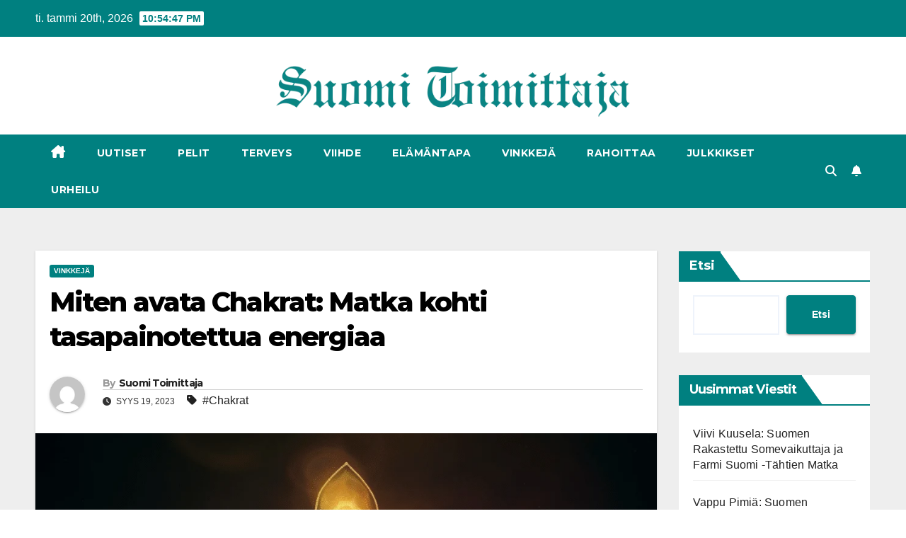

--- FILE ---
content_type: text/html; charset=UTF-8
request_url: https://suomitoimittaja.com/miten-avata-chakrat-tasapainoisen-energian-matka/
body_size: 26237
content:
<!DOCTYPE html>
<html lang="fi" prefix="og: https://ogp.me/ns#">
<head>
<meta charset="UTF-8">
<meta name="viewport" content="width=device-width, initial-scale=1">
<link rel="profile" href="https://gmpg.org/xfn/11">

<!-- Search Engine Optimization by Rank Math - https://rankmath.com/ -->
<title>Miten avata Chakrat: Matka kohti tasapainotettua energiaa</title>
<meta name="description" content="Chakrat ovat energiakeskuksia, jotka sijaitsevat ihmiskehossa eri tasolla, aina selkärankamme pohjasta kruunuumme asti. Ne ovat tärkeitä kehomme fyysiselle,"/>
<meta name="robots" content="follow, index, max-snippet:-1, max-video-preview:-1, max-image-preview:large"/>
<link rel="canonical" href="https://suomitoimittaja.com/miten-avata-chakrat-tasapainoisen-energian-matka/" />
<meta property="og:locale" content="fi_FI" />
<meta property="og:type" content="article" />
<meta property="og:title" content="Miten avata Chakrat: Matka kohti tasapainotettua energiaa" />
<meta property="og:description" content="Chakrat ovat energiakeskuksia, jotka sijaitsevat ihmiskehossa eri tasolla, aina selkärankamme pohjasta kruunuumme asti. Ne ovat tärkeitä kehomme fyysiselle," />
<meta property="og:url" content="https://suomitoimittaja.com/miten-avata-chakrat-tasapainoisen-energian-matka/" />
<meta property="og:site_name" content="Suomi Toimittaja" />
<meta property="article:tag" content="Chakrat" />
<meta property="article:section" content="Vinkkejä" />
<meta property="og:updated_time" content="2023-10-30T10:49:12+00:00" />
<meta property="og:image" content="https://suomitoimittaja.com/wp-content/uploads/2023/09/Miten-avata-Chakrat.png" />
<meta property="og:image:secure_url" content="https://suomitoimittaja.com/wp-content/uploads/2023/09/Miten-avata-Chakrat.png" />
<meta property="og:image:width" content="1024" />
<meta property="og:image:height" content="1024" />
<meta property="og:image:alt" content="Miten avata Chakrat" />
<meta property="og:image:type" content="image/png" />
<meta property="article:published_time" content="2023-09-19T13:14:11+01:00" />
<meta property="article:modified_time" content="2023-10-30T10:49:12+00:00" />
<meta name="twitter:card" content="summary_large_image" />
<meta name="twitter:title" content="Miten avata Chakrat: Matka kohti tasapainotettua energiaa" />
<meta name="twitter:description" content="Chakrat ovat energiakeskuksia, jotka sijaitsevat ihmiskehossa eri tasolla, aina selkärankamme pohjasta kruunuumme asti. Ne ovat tärkeitä kehomme fyysiselle," />
<meta name="twitter:image" content="https://suomitoimittaja.com/wp-content/uploads/2023/09/Miten-avata-Chakrat.png" />
<meta name="twitter:label1" content="Written by" />
<meta name="twitter:data1" content="Suomi Toimittaja" />
<meta name="twitter:label2" content="Time to read" />
<meta name="twitter:data2" content="9 minutes" />
<script type="application/ld+json" class="rank-math-schema">{"@context":"https://schema.org","@graph":[{"@type":"Organization","@id":"https://suomitoimittaja.com/#organization","name":"Suomi Toimittaja","url":"https://suomitoimittaja.com","logo":{"@type":"ImageObject","@id":"https://suomitoimittaja.com/#logo","url":"http://suomitoimittaja.com/wp-content/uploads/2023/10/Frame-36.png","contentUrl":"http://suomitoimittaja.com/wp-content/uploads/2023/10/Frame-36.png","caption":"Suomi Toimittaja","inLanguage":"fi","width":"2464","height":"1000"}},{"@type":"WebSite","@id":"https://suomitoimittaja.com/#website","url":"https://suomitoimittaja.com","name":"Suomi Toimittaja","publisher":{"@id":"https://suomitoimittaja.com/#organization"},"inLanguage":"fi"},{"@type":"ImageObject","@id":"https://suomitoimittaja.com/wp-content/uploads/2023/09/Miten-avata-Chakrat.png","url":"https://suomitoimittaja.com/wp-content/uploads/2023/09/Miten-avata-Chakrat.png","width":"1024","height":"1024","caption":"Miten avata Chakrat","inLanguage":"fi"},{"@type":"WebPage","@id":"https://suomitoimittaja.com/miten-avata-chakrat-tasapainoisen-energian-matka/#webpage","url":"https://suomitoimittaja.com/miten-avata-chakrat-tasapainoisen-energian-matka/","name":"Miten avata Chakrat: Matka kohti tasapainotettua energiaa","datePublished":"2023-09-19T13:14:11+01:00","dateModified":"2023-10-30T10:49:12+00:00","isPartOf":{"@id":"https://suomitoimittaja.com/#website"},"primaryImageOfPage":{"@id":"https://suomitoimittaja.com/wp-content/uploads/2023/09/Miten-avata-Chakrat.png"},"inLanguage":"fi"},{"@type":"Person","@id":"https://suomitoimittaja.com/miten-avata-chakrat-tasapainoisen-energian-matka/#author","name":"Suomi Toimittaja","image":{"@type":"ImageObject","@id":"https://secure.gravatar.com/avatar/9851b0a3e912e053cf03429796f958869be1b989e6237384d8daa948fa18e473?s=96&amp;d=mm&amp;r=g","url":"https://secure.gravatar.com/avatar/9851b0a3e912e053cf03429796f958869be1b989e6237384d8daa948fa18e473?s=96&amp;d=mm&amp;r=g","caption":"Suomi Toimittaja","inLanguage":"fi"},"worksFor":{"@id":"https://suomitoimittaja.com/#organization"}},{"@type":"BlogPosting","headline":"Miten avata Chakrat: Matka kohti tasapainotettua energiaa","datePublished":"2023-09-19T13:14:11+01:00","dateModified":"2023-10-30T10:49:12+00:00","articleSection":"Vinkkej\u00e4","author":{"@id":"https://suomitoimittaja.com/miten-avata-chakrat-tasapainoisen-energian-matka/#author","name":"Suomi Toimittaja"},"publisher":{"@id":"https://suomitoimittaja.com/#organization"},"description":"Chakrat ovat energiakeskuksia, jotka sijaitsevat ihmiskehossa eri tasolla, aina selk\u00e4rankamme pohjasta kruunuumme asti. Ne ovat t\u00e4rkeit\u00e4 kehomme fyysiselle,","name":"Miten avata Chakrat: Matka kohti tasapainotettua energiaa","@id":"https://suomitoimittaja.com/miten-avata-chakrat-tasapainoisen-energian-matka/#richSnippet","isPartOf":{"@id":"https://suomitoimittaja.com/miten-avata-chakrat-tasapainoisen-energian-matka/#webpage"},"image":{"@id":"https://suomitoimittaja.com/wp-content/uploads/2023/09/Miten-avata-Chakrat.png"},"inLanguage":"fi","mainEntityOfPage":{"@id":"https://suomitoimittaja.com/miten-avata-chakrat-tasapainoisen-energian-matka/#webpage"}}]}</script>
<!-- /Rank Math WordPress SEO plugin -->

<link rel='dns-prefetch' href='//fonts.googleapis.com' />
<link rel="alternate" type="application/rss+xml" title="Suomi Toimittaja &raquo; syöte" href="https://suomitoimittaja.com/feed/" />
<link rel="alternate" type="application/rss+xml" title="Suomi Toimittaja &raquo; kommenttien syöte" href="https://suomitoimittaja.com/comments/feed/" />
<link rel="alternate" type="application/rss+xml" title="Suomi Toimittaja &raquo; Miten avata Chakrat: Matka kohti tasapainotettua energiaa kommenttien syöte" href="https://suomitoimittaja.com/miten-avata-chakrat-tasapainoisen-energian-matka/feed/" />
<link rel="alternate" title="oEmbed (JSON)" type="application/json+oembed" href="https://suomitoimittaja.com/wp-json/oembed/1.0/embed?url=https%3A%2F%2Fsuomitoimittaja.com%2Fmiten-avata-chakrat-tasapainoisen-energian-matka%2F" />
<link rel="alternate" title="oEmbed (XML)" type="text/xml+oembed" href="https://suomitoimittaja.com/wp-json/oembed/1.0/embed?url=https%3A%2F%2Fsuomitoimittaja.com%2Fmiten-avata-chakrat-tasapainoisen-energian-matka%2F&#038;format=xml" />
<style id='wp-img-auto-sizes-contain-inline-css'>
img:is([sizes=auto i],[sizes^="auto," i]){contain-intrinsic-size:3000px 1500px}
/*# sourceURL=wp-img-auto-sizes-contain-inline-css */
</style>

<style id='wp-emoji-styles-inline-css'>

	img.wp-smiley, img.emoji {
		display: inline !important;
		border: none !important;
		box-shadow: none !important;
		height: 1em !important;
		width: 1em !important;
		margin: 0 0.07em !important;
		vertical-align: -0.1em !important;
		background: none !important;
		padding: 0 !important;
	}
/*# sourceURL=wp-emoji-styles-inline-css */
</style>
<link rel='stylesheet' id='wp-block-library-css' href='https://suomitoimittaja.com/wp-includes/css/dist/block-library/style.min.css?ver=6.9' media='all' />
<style id='wp-block-heading-inline-css'>
h1:where(.wp-block-heading).has-background,h2:where(.wp-block-heading).has-background,h3:where(.wp-block-heading).has-background,h4:where(.wp-block-heading).has-background,h5:where(.wp-block-heading).has-background,h6:where(.wp-block-heading).has-background{padding:1.25em 2.375em}h1.has-text-align-left[style*=writing-mode]:where([style*=vertical-lr]),h1.has-text-align-right[style*=writing-mode]:where([style*=vertical-rl]),h2.has-text-align-left[style*=writing-mode]:where([style*=vertical-lr]),h2.has-text-align-right[style*=writing-mode]:where([style*=vertical-rl]),h3.has-text-align-left[style*=writing-mode]:where([style*=vertical-lr]),h3.has-text-align-right[style*=writing-mode]:where([style*=vertical-rl]),h4.has-text-align-left[style*=writing-mode]:where([style*=vertical-lr]),h4.has-text-align-right[style*=writing-mode]:where([style*=vertical-rl]),h5.has-text-align-left[style*=writing-mode]:where([style*=vertical-lr]),h5.has-text-align-right[style*=writing-mode]:where([style*=vertical-rl]),h6.has-text-align-left[style*=writing-mode]:where([style*=vertical-lr]),h6.has-text-align-right[style*=writing-mode]:where([style*=vertical-rl]){rotate:180deg}
/*# sourceURL=https://suomitoimittaja.com/wp-includes/blocks/heading/style.min.css */
</style>
<style id='wp-block-latest-comments-inline-css'>
ol.wp-block-latest-comments{box-sizing:border-box;margin-left:0}:where(.wp-block-latest-comments:not([style*=line-height] .wp-block-latest-comments__comment)){line-height:1.1}:where(.wp-block-latest-comments:not([style*=line-height] .wp-block-latest-comments__comment-excerpt p)){line-height:1.8}.has-dates :where(.wp-block-latest-comments:not([style*=line-height])),.has-excerpts :where(.wp-block-latest-comments:not([style*=line-height])){line-height:1.5}.wp-block-latest-comments .wp-block-latest-comments{padding-left:0}.wp-block-latest-comments__comment{list-style:none;margin-bottom:1em}.has-avatars .wp-block-latest-comments__comment{list-style:none;min-height:2.25em}.has-avatars .wp-block-latest-comments__comment .wp-block-latest-comments__comment-excerpt,.has-avatars .wp-block-latest-comments__comment .wp-block-latest-comments__comment-meta{margin-left:3.25em}.wp-block-latest-comments__comment-excerpt p{font-size:.875em;margin:.36em 0 1.4em}.wp-block-latest-comments__comment-date{display:block;font-size:.75em}.wp-block-latest-comments .avatar,.wp-block-latest-comments__comment-avatar{border-radius:1.5em;display:block;float:left;height:2.5em;margin-right:.75em;width:2.5em}.wp-block-latest-comments[class*=-font-size] a,.wp-block-latest-comments[style*=font-size] a{font-size:inherit}
/*# sourceURL=https://suomitoimittaja.com/wp-includes/blocks/latest-comments/style.min.css */
</style>
<style id='wp-block-latest-posts-inline-css'>
.wp-block-latest-posts{box-sizing:border-box}.wp-block-latest-posts.alignleft{margin-right:2em}.wp-block-latest-posts.alignright{margin-left:2em}.wp-block-latest-posts.wp-block-latest-posts__list{list-style:none}.wp-block-latest-posts.wp-block-latest-posts__list li{clear:both;overflow-wrap:break-word}.wp-block-latest-posts.is-grid{display:flex;flex-wrap:wrap}.wp-block-latest-posts.is-grid li{margin:0 1.25em 1.25em 0;width:100%}@media (min-width:600px){.wp-block-latest-posts.columns-2 li{width:calc(50% - .625em)}.wp-block-latest-posts.columns-2 li:nth-child(2n){margin-right:0}.wp-block-latest-posts.columns-3 li{width:calc(33.33333% - .83333em)}.wp-block-latest-posts.columns-3 li:nth-child(3n){margin-right:0}.wp-block-latest-posts.columns-4 li{width:calc(25% - .9375em)}.wp-block-latest-posts.columns-4 li:nth-child(4n){margin-right:0}.wp-block-latest-posts.columns-5 li{width:calc(20% - 1em)}.wp-block-latest-posts.columns-5 li:nth-child(5n){margin-right:0}.wp-block-latest-posts.columns-6 li{width:calc(16.66667% - 1.04167em)}.wp-block-latest-posts.columns-6 li:nth-child(6n){margin-right:0}}:root :where(.wp-block-latest-posts.is-grid){padding:0}:root :where(.wp-block-latest-posts.wp-block-latest-posts__list){padding-left:0}.wp-block-latest-posts__post-author,.wp-block-latest-posts__post-date{display:block;font-size:.8125em}.wp-block-latest-posts__post-excerpt,.wp-block-latest-posts__post-full-content{margin-bottom:1em;margin-top:.5em}.wp-block-latest-posts__featured-image a{display:inline-block}.wp-block-latest-posts__featured-image img{height:auto;max-width:100%;width:auto}.wp-block-latest-posts__featured-image.alignleft{float:left;margin-right:1em}.wp-block-latest-posts__featured-image.alignright{float:right;margin-left:1em}.wp-block-latest-posts__featured-image.aligncenter{margin-bottom:1em;text-align:center}
/*# sourceURL=https://suomitoimittaja.com/wp-includes/blocks/latest-posts/style.min.css */
</style>
<style id='wp-block-list-inline-css'>
ol,ul{box-sizing:border-box}:root :where(.wp-block-list.has-background){padding:1.25em 2.375em}
/*# sourceURL=https://suomitoimittaja.com/wp-includes/blocks/list/style.min.css */
</style>
<style id='wp-block-search-inline-css'>
.wp-block-search__button{margin-left:10px;word-break:normal}.wp-block-search__button.has-icon{line-height:0}.wp-block-search__button svg{height:1.25em;min-height:24px;min-width:24px;width:1.25em;fill:currentColor;vertical-align:text-bottom}:where(.wp-block-search__button){border:1px solid #ccc;padding:6px 10px}.wp-block-search__inside-wrapper{display:flex;flex:auto;flex-wrap:nowrap;max-width:100%}.wp-block-search__label{width:100%}.wp-block-search.wp-block-search__button-only .wp-block-search__button{box-sizing:border-box;display:flex;flex-shrink:0;justify-content:center;margin-left:0;max-width:100%}.wp-block-search.wp-block-search__button-only .wp-block-search__inside-wrapper{min-width:0!important;transition-property:width}.wp-block-search.wp-block-search__button-only .wp-block-search__input{flex-basis:100%;transition-duration:.3s}.wp-block-search.wp-block-search__button-only.wp-block-search__searchfield-hidden,.wp-block-search.wp-block-search__button-only.wp-block-search__searchfield-hidden .wp-block-search__inside-wrapper{overflow:hidden}.wp-block-search.wp-block-search__button-only.wp-block-search__searchfield-hidden .wp-block-search__input{border-left-width:0!important;border-right-width:0!important;flex-basis:0;flex-grow:0;margin:0;min-width:0!important;padding-left:0!important;padding-right:0!important;width:0!important}:where(.wp-block-search__input){appearance:none;border:1px solid #949494;flex-grow:1;font-family:inherit;font-size:inherit;font-style:inherit;font-weight:inherit;letter-spacing:inherit;line-height:inherit;margin-left:0;margin-right:0;min-width:3rem;padding:8px;text-decoration:unset!important;text-transform:inherit}:where(.wp-block-search__button-inside .wp-block-search__inside-wrapper){background-color:#fff;border:1px solid #949494;box-sizing:border-box;padding:4px}:where(.wp-block-search__button-inside .wp-block-search__inside-wrapper) .wp-block-search__input{border:none;border-radius:0;padding:0 4px}:where(.wp-block-search__button-inside .wp-block-search__inside-wrapper) .wp-block-search__input:focus{outline:none}:where(.wp-block-search__button-inside .wp-block-search__inside-wrapper) :where(.wp-block-search__button){padding:4px 8px}.wp-block-search.aligncenter .wp-block-search__inside-wrapper{margin:auto}.wp-block[data-align=right] .wp-block-search.wp-block-search__button-only .wp-block-search__inside-wrapper{float:right}
/*# sourceURL=https://suomitoimittaja.com/wp-includes/blocks/search/style.min.css */
</style>
<style id='wp-block-search-theme-inline-css'>
.wp-block-search .wp-block-search__label{font-weight:700}.wp-block-search__button{border:1px solid #ccc;padding:.375em .625em}
/*# sourceURL=https://suomitoimittaja.com/wp-includes/blocks/search/theme.min.css */
</style>
<style id='wp-block-group-inline-css'>
.wp-block-group{box-sizing:border-box}:where(.wp-block-group.wp-block-group-is-layout-constrained){position:relative}
/*# sourceURL=https://suomitoimittaja.com/wp-includes/blocks/group/style.min.css */
</style>
<style id='wp-block-group-theme-inline-css'>
:where(.wp-block-group.has-background){padding:1.25em 2.375em}
/*# sourceURL=https://suomitoimittaja.com/wp-includes/blocks/group/theme.min.css */
</style>
<style id='wp-block-paragraph-inline-css'>
.is-small-text{font-size:.875em}.is-regular-text{font-size:1em}.is-large-text{font-size:2.25em}.is-larger-text{font-size:3em}.has-drop-cap:not(:focus):first-letter{float:left;font-size:8.4em;font-style:normal;font-weight:100;line-height:.68;margin:.05em .1em 0 0;text-transform:uppercase}body.rtl .has-drop-cap:not(:focus):first-letter{float:none;margin-left:.1em}p.has-drop-cap.has-background{overflow:hidden}:root :where(p.has-background){padding:1.25em 2.375em}:where(p.has-text-color:not(.has-link-color)) a{color:inherit}p.has-text-align-left[style*="writing-mode:vertical-lr"],p.has-text-align-right[style*="writing-mode:vertical-rl"]{rotate:180deg}
/*# sourceURL=https://suomitoimittaja.com/wp-includes/blocks/paragraph/style.min.css */
</style>
<style id='global-styles-inline-css'>
:root{--wp--preset--aspect-ratio--square: 1;--wp--preset--aspect-ratio--4-3: 4/3;--wp--preset--aspect-ratio--3-4: 3/4;--wp--preset--aspect-ratio--3-2: 3/2;--wp--preset--aspect-ratio--2-3: 2/3;--wp--preset--aspect-ratio--16-9: 16/9;--wp--preset--aspect-ratio--9-16: 9/16;--wp--preset--color--black: #000000;--wp--preset--color--cyan-bluish-gray: #abb8c3;--wp--preset--color--white: #ffffff;--wp--preset--color--pale-pink: #f78da7;--wp--preset--color--vivid-red: #cf2e2e;--wp--preset--color--luminous-vivid-orange: #ff6900;--wp--preset--color--luminous-vivid-amber: #fcb900;--wp--preset--color--light-green-cyan: #7bdcb5;--wp--preset--color--vivid-green-cyan: #00d084;--wp--preset--color--pale-cyan-blue: #8ed1fc;--wp--preset--color--vivid-cyan-blue: #0693e3;--wp--preset--color--vivid-purple: #9b51e0;--wp--preset--gradient--vivid-cyan-blue-to-vivid-purple: linear-gradient(135deg,rgb(6,147,227) 0%,rgb(155,81,224) 100%);--wp--preset--gradient--light-green-cyan-to-vivid-green-cyan: linear-gradient(135deg,rgb(122,220,180) 0%,rgb(0,208,130) 100%);--wp--preset--gradient--luminous-vivid-amber-to-luminous-vivid-orange: linear-gradient(135deg,rgb(252,185,0) 0%,rgb(255,105,0) 100%);--wp--preset--gradient--luminous-vivid-orange-to-vivid-red: linear-gradient(135deg,rgb(255,105,0) 0%,rgb(207,46,46) 100%);--wp--preset--gradient--very-light-gray-to-cyan-bluish-gray: linear-gradient(135deg,rgb(238,238,238) 0%,rgb(169,184,195) 100%);--wp--preset--gradient--cool-to-warm-spectrum: linear-gradient(135deg,rgb(74,234,220) 0%,rgb(151,120,209) 20%,rgb(207,42,186) 40%,rgb(238,44,130) 60%,rgb(251,105,98) 80%,rgb(254,248,76) 100%);--wp--preset--gradient--blush-light-purple: linear-gradient(135deg,rgb(255,206,236) 0%,rgb(152,150,240) 100%);--wp--preset--gradient--blush-bordeaux: linear-gradient(135deg,rgb(254,205,165) 0%,rgb(254,45,45) 50%,rgb(107,0,62) 100%);--wp--preset--gradient--luminous-dusk: linear-gradient(135deg,rgb(255,203,112) 0%,rgb(199,81,192) 50%,rgb(65,88,208) 100%);--wp--preset--gradient--pale-ocean: linear-gradient(135deg,rgb(255,245,203) 0%,rgb(182,227,212) 50%,rgb(51,167,181) 100%);--wp--preset--gradient--electric-grass: linear-gradient(135deg,rgb(202,248,128) 0%,rgb(113,206,126) 100%);--wp--preset--gradient--midnight: linear-gradient(135deg,rgb(2,3,129) 0%,rgb(40,116,252) 100%);--wp--preset--font-size--small: 13px;--wp--preset--font-size--medium: 20px;--wp--preset--font-size--large: 36px;--wp--preset--font-size--x-large: 42px;--wp--preset--spacing--20: 0.44rem;--wp--preset--spacing--30: 0.67rem;--wp--preset--spacing--40: 1rem;--wp--preset--spacing--50: 1.5rem;--wp--preset--spacing--60: 2.25rem;--wp--preset--spacing--70: 3.38rem;--wp--preset--spacing--80: 5.06rem;--wp--preset--shadow--natural: 6px 6px 9px rgba(0, 0, 0, 0.2);--wp--preset--shadow--deep: 12px 12px 50px rgba(0, 0, 0, 0.4);--wp--preset--shadow--sharp: 6px 6px 0px rgba(0, 0, 0, 0.2);--wp--preset--shadow--outlined: 6px 6px 0px -3px rgb(255, 255, 255), 6px 6px rgb(0, 0, 0);--wp--preset--shadow--crisp: 6px 6px 0px rgb(0, 0, 0);}:root :where(.is-layout-flow) > :first-child{margin-block-start: 0;}:root :where(.is-layout-flow) > :last-child{margin-block-end: 0;}:root :where(.is-layout-flow) > *{margin-block-start: 24px;margin-block-end: 0;}:root :where(.is-layout-constrained) > :first-child{margin-block-start: 0;}:root :where(.is-layout-constrained) > :last-child{margin-block-end: 0;}:root :where(.is-layout-constrained) > *{margin-block-start: 24px;margin-block-end: 0;}:root :where(.is-layout-flex){gap: 24px;}:root :where(.is-layout-grid){gap: 24px;}body .is-layout-flex{display: flex;}.is-layout-flex{flex-wrap: wrap;align-items: center;}.is-layout-flex > :is(*, div){margin: 0;}body .is-layout-grid{display: grid;}.is-layout-grid > :is(*, div){margin: 0;}.has-black-color{color: var(--wp--preset--color--black) !important;}.has-cyan-bluish-gray-color{color: var(--wp--preset--color--cyan-bluish-gray) !important;}.has-white-color{color: var(--wp--preset--color--white) !important;}.has-pale-pink-color{color: var(--wp--preset--color--pale-pink) !important;}.has-vivid-red-color{color: var(--wp--preset--color--vivid-red) !important;}.has-luminous-vivid-orange-color{color: var(--wp--preset--color--luminous-vivid-orange) !important;}.has-luminous-vivid-amber-color{color: var(--wp--preset--color--luminous-vivid-amber) !important;}.has-light-green-cyan-color{color: var(--wp--preset--color--light-green-cyan) !important;}.has-vivid-green-cyan-color{color: var(--wp--preset--color--vivid-green-cyan) !important;}.has-pale-cyan-blue-color{color: var(--wp--preset--color--pale-cyan-blue) !important;}.has-vivid-cyan-blue-color{color: var(--wp--preset--color--vivid-cyan-blue) !important;}.has-vivid-purple-color{color: var(--wp--preset--color--vivid-purple) !important;}.has-black-background-color{background-color: var(--wp--preset--color--black) !important;}.has-cyan-bluish-gray-background-color{background-color: var(--wp--preset--color--cyan-bluish-gray) !important;}.has-white-background-color{background-color: var(--wp--preset--color--white) !important;}.has-pale-pink-background-color{background-color: var(--wp--preset--color--pale-pink) !important;}.has-vivid-red-background-color{background-color: var(--wp--preset--color--vivid-red) !important;}.has-luminous-vivid-orange-background-color{background-color: var(--wp--preset--color--luminous-vivid-orange) !important;}.has-luminous-vivid-amber-background-color{background-color: var(--wp--preset--color--luminous-vivid-amber) !important;}.has-light-green-cyan-background-color{background-color: var(--wp--preset--color--light-green-cyan) !important;}.has-vivid-green-cyan-background-color{background-color: var(--wp--preset--color--vivid-green-cyan) !important;}.has-pale-cyan-blue-background-color{background-color: var(--wp--preset--color--pale-cyan-blue) !important;}.has-vivid-cyan-blue-background-color{background-color: var(--wp--preset--color--vivid-cyan-blue) !important;}.has-vivid-purple-background-color{background-color: var(--wp--preset--color--vivid-purple) !important;}.has-black-border-color{border-color: var(--wp--preset--color--black) !important;}.has-cyan-bluish-gray-border-color{border-color: var(--wp--preset--color--cyan-bluish-gray) !important;}.has-white-border-color{border-color: var(--wp--preset--color--white) !important;}.has-pale-pink-border-color{border-color: var(--wp--preset--color--pale-pink) !important;}.has-vivid-red-border-color{border-color: var(--wp--preset--color--vivid-red) !important;}.has-luminous-vivid-orange-border-color{border-color: var(--wp--preset--color--luminous-vivid-orange) !important;}.has-luminous-vivid-amber-border-color{border-color: var(--wp--preset--color--luminous-vivid-amber) !important;}.has-light-green-cyan-border-color{border-color: var(--wp--preset--color--light-green-cyan) !important;}.has-vivid-green-cyan-border-color{border-color: var(--wp--preset--color--vivid-green-cyan) !important;}.has-pale-cyan-blue-border-color{border-color: var(--wp--preset--color--pale-cyan-blue) !important;}.has-vivid-cyan-blue-border-color{border-color: var(--wp--preset--color--vivid-cyan-blue) !important;}.has-vivid-purple-border-color{border-color: var(--wp--preset--color--vivid-purple) !important;}.has-vivid-cyan-blue-to-vivid-purple-gradient-background{background: var(--wp--preset--gradient--vivid-cyan-blue-to-vivid-purple) !important;}.has-light-green-cyan-to-vivid-green-cyan-gradient-background{background: var(--wp--preset--gradient--light-green-cyan-to-vivid-green-cyan) !important;}.has-luminous-vivid-amber-to-luminous-vivid-orange-gradient-background{background: var(--wp--preset--gradient--luminous-vivid-amber-to-luminous-vivid-orange) !important;}.has-luminous-vivid-orange-to-vivid-red-gradient-background{background: var(--wp--preset--gradient--luminous-vivid-orange-to-vivid-red) !important;}.has-very-light-gray-to-cyan-bluish-gray-gradient-background{background: var(--wp--preset--gradient--very-light-gray-to-cyan-bluish-gray) !important;}.has-cool-to-warm-spectrum-gradient-background{background: var(--wp--preset--gradient--cool-to-warm-spectrum) !important;}.has-blush-light-purple-gradient-background{background: var(--wp--preset--gradient--blush-light-purple) !important;}.has-blush-bordeaux-gradient-background{background: var(--wp--preset--gradient--blush-bordeaux) !important;}.has-luminous-dusk-gradient-background{background: var(--wp--preset--gradient--luminous-dusk) !important;}.has-pale-ocean-gradient-background{background: var(--wp--preset--gradient--pale-ocean) !important;}.has-electric-grass-gradient-background{background: var(--wp--preset--gradient--electric-grass) !important;}.has-midnight-gradient-background{background: var(--wp--preset--gradient--midnight) !important;}.has-small-font-size{font-size: var(--wp--preset--font-size--small) !important;}.has-medium-font-size{font-size: var(--wp--preset--font-size--medium) !important;}.has-large-font-size{font-size: var(--wp--preset--font-size--large) !important;}.has-x-large-font-size{font-size: var(--wp--preset--font-size--x-large) !important;}
/*# sourceURL=global-styles-inline-css */
</style>

<style id='classic-theme-styles-inline-css'>
/*! This file is auto-generated */
.wp-block-button__link{color:#fff;background-color:#32373c;border-radius:9999px;box-shadow:none;text-decoration:none;padding:calc(.667em + 2px) calc(1.333em + 2px);font-size:1.125em}.wp-block-file__button{background:#32373c;color:#fff;text-decoration:none}
/*# sourceURL=/wp-includes/css/classic-themes.min.css */
</style>
<link rel='stylesheet' id='trp-language-switcher-style-css' href='https://suomitoimittaja.com/wp-content/plugins/translatepress-multilingual/assets/css/trp-language-switcher.css?ver=3.0.7' media='all' />
<link rel='stylesheet' id='newsup-fonts-css' href='//fonts.googleapis.com/css?family=Montserrat%3A400%2C500%2C700%2C800%7CWork%2BSans%3A300%2C400%2C500%2C600%2C700%2C800%2C900%26display%3Dswap&#038;subset=latin%2Clatin-ext' media='all' />
<link rel='stylesheet' id='bootstrap-css' href='https://suomitoimittaja.com/wp-content/themes/newsup/css/bootstrap.css?ver=6.9' media='all' />
<link rel='stylesheet' id='newsup-style-css' href='https://suomitoimittaja.com/wp-content/themes/newspaperex/style.css?ver=6.9' media='all' />
<link rel='stylesheet' id='font-awesome-5-all-css' href='https://suomitoimittaja.com/wp-content/themes/newsup/css/font-awesome/css/all.min.css?ver=6.9' media='all' />
<link rel='stylesheet' id='font-awesome-4-shim-css' href='https://suomitoimittaja.com/wp-content/themes/newsup/css/font-awesome/css/v4-shims.min.css?ver=6.9' media='all' />
<link rel='stylesheet' id='owl-carousel-css' href='https://suomitoimittaja.com/wp-content/themes/newsup/css/owl.carousel.css?ver=6.9' media='all' />
<link rel='stylesheet' id='smartmenus-css' href='https://suomitoimittaja.com/wp-content/themes/newsup/css/jquery.smartmenus.bootstrap.css?ver=6.9' media='all' />
<link rel='stylesheet' id='newsup-custom-css-css' href='https://suomitoimittaja.com/wp-content/themes/newsup/inc/ansar/customize/css/customizer.css?ver=1.0' media='all' />
<link rel='stylesheet' id='newsup-style-parent-css' href='https://suomitoimittaja.com/wp-content/themes/newsup/style.css?ver=6.9' media='all' />
<link rel='stylesheet' id='newspaperex-style-css' href='https://suomitoimittaja.com/wp-content/themes/newspaperex/style.css?ver=1.0' media='all' />
<link rel='stylesheet' id='newspaperex-default-css-css' href='https://suomitoimittaja.com/wp-content/themes/newspaperex/css/colors/default.css?ver=6.9' media='all' />
<script src="https://suomitoimittaja.com/wp-includes/js/jquery/jquery.min.js?ver=3.7.1" id="jquery-core-js"></script>
<script src="https://suomitoimittaja.com/wp-includes/js/jquery/jquery-migrate.min.js?ver=3.4.1" id="jquery-migrate-js"></script>
<script src="https://suomitoimittaja.com/wp-content/themes/newsup/js/navigation.js?ver=6.9" id="newsup-navigation-js"></script>
<script src="https://suomitoimittaja.com/wp-content/themes/newsup/js/bootstrap.js?ver=6.9" id="bootstrap-js"></script>
<script src="https://suomitoimittaja.com/wp-content/themes/newsup/js/owl.carousel.min.js?ver=6.9" id="owl-carousel-min-js"></script>
<script src="https://suomitoimittaja.com/wp-content/themes/newsup/js/jquery.smartmenus.js?ver=6.9" id="smartmenus-js-js"></script>
<script src="https://suomitoimittaja.com/wp-content/themes/newsup/js/jquery.smartmenus.bootstrap.js?ver=6.9" id="bootstrap-smartmenus-js-js"></script>
<script src="https://suomitoimittaja.com/wp-content/themes/newsup/js/jquery.marquee.js?ver=6.9" id="newsup-marquee-js-js"></script>
<script src="https://suomitoimittaja.com/wp-content/themes/newsup/js/main.js?ver=6.9" id="newsup-main-js-js"></script>
<link rel="https://api.w.org/" href="https://suomitoimittaja.com/wp-json/" /><link rel="alternate" title="JSON" type="application/json" href="https://suomitoimittaja.com/wp-json/wp/v2/posts/6" /><link rel="EditURI" type="application/rsd+xml" title="RSD" href="https://suomitoimittaja.com/xmlrpc.php?rsd" />
<meta name="generator" content="WordPress 6.9" />
<link rel='shortlink' href='https://suomitoimittaja.com/?p=6' />
<link rel="alternate" hreflang="fi" href="https://suomitoimittaja.com/miten-avata-chakrat-tasapainoisen-energian-matka/"/>
<link rel="pingback" href="https://suomitoimittaja.com/xmlrpc.php"> 
<style type="text/css" id="custom-background-css">
    .wrapper { background-color: #eee; }
</style>
    <style type="text/css">
            .site-title,
        .site-description {
            position: absolute;
            clip: rect(1px, 1px, 1px, 1px);
        }
        </style>
    <link rel="icon" href="https://suomitoimittaja.com/wp-content/uploads/2023/10/Frame-38-150x150.png" sizes="32x32" />
<link rel="icon" href="https://suomitoimittaja.com/wp-content/uploads/2023/10/Frame-38-300x300.png" sizes="192x192" />
<link rel="apple-touch-icon" href="https://suomitoimittaja.com/wp-content/uploads/2023/10/Frame-38-300x300.png" />
<meta name="msapplication-TileImage" content="https://suomitoimittaja.com/wp-content/uploads/2023/10/Frame-38-300x300.png" />
		<style id="wp-custom-css">
			h2 {
  font-size: 27px;
}
h3 {
  font-size: 21px;
}
h4 {
  font-size: 18px;
}

img
{
width:100%;
max-width:500px; /* this will stop it from expanding when you widen the browser
height:auto; /* height will automatically adjust to width.
}
		</style>
		</head>
<body class="wp-singular post-template-default single single-post postid-6 single-format-standard wp-custom-logo wp-embed-responsive wp-theme-newsup wp-child-theme-newspaperex translatepress-fi ta-hide-date-author-in-list" >
<div id="page" class="site">
<a class="skip-link screen-reader-text" href="#content">
Siirry sisältöön</a>
    <div class="wrapper" id="custom-background-css">
        <header class="mg-headwidget">
            <!--==================== TOP BAR ====================-->
            <div class="mg-head-detail hidden-xs">
    <div class="container-fluid">
        <div class="row">
                        <div class="col-md-6 col-xs-12">
                <ul class="info-left">
                                <li>ti. tammi 20th, 2026                 <span  id="time" class="time"></span>
                        </li>
                        </ul>

                           </div>


                        <div class="col-md-6 col-xs-12">
                <ul class="mg-social info-right">
                    
                                                                                                                                      
                                      </ul>
            </div>
                    </div>
    </div>
</div>
            <div class="clearfix"></div>
                        <div class="mg-nav-widget-area-back" style='background-image: url("https://suomitoimittaja.com/wp-content/themes/newspaperex/images/head-back.jpg" );'>
                        <div class="overlay">
              <div class="inner"  style="background-color:#ffffff;" > 
                <div class="container-fluid">
                    <div class="mg-nav-widget-area">
                        <div class="row align-items-center">
                                                            <div class="col-12 text-center mx-auto mt-3">
                               <div class="navbar-header">                                  <div class="site-logo">
                                    <a href="https://suomitoimittaja.com/" class="navbar-brand" rel="home"><img width="606" height="87" src="https://suomitoimittaja.com/wp-content/uploads/2023/10/Suomi-Toimittaja-Logo.png" class="custom-logo" alt="Suomi Toimittaja" decoding="async" fetchpriority="high" srcset="https://suomitoimittaja.com/wp-content/uploads/2023/10/Suomi-Toimittaja-Logo.png 606w, https://suomitoimittaja.com/wp-content/uploads/2023/10/Suomi-Toimittaja-Logo-300x43.png 300w, https://suomitoimittaja.com/wp-content/uploads/2023/10/Suomi-Toimittaja-Logo-18x3.png 18w" sizes="(max-width: 606px) 100vw, 606px" /></a>                                  </div>
                                  <div class="site-branding-text d-none">
                                                                            <p class="site-title"> <a href="https://suomitoimittaja.com/" rel="home">Suomi Toimittaja</a></p>
                                                                            <p class="site-description"></p>
                                  </div> 
                                </div>
                            </div>
                                                   </div>
                    </div>
                </div>
              </div>
              </div>
          </div>
    <div class="mg-menu-full">
      <nav class="navbar navbar-expand-lg navbar-wp">
        <div class="container-fluid flex-row">
          <!-- Right nav -->
              <div class="m-header pl-3 ml-auto my-2 my-lg-0 position-relative align-items-center">
                                    <a class="mobilehomebtn" href="https://suomitoimittaja.com"><span class="fa fa-home"></span></a>
                  
                                    <!-- Search -->
                  <div class="dropdown ml-auto show mg-search-box pr-3">
                      <a class="dropdown-toggle msearch ml-auto" href="#" role="button" id="dropdownMenuLink" data-toggle="dropdown" aria-haspopup="true" aria-expanded="false">
                          <i class="fa fa-search"></i>
                      </a>
                      <div class="dropdown-menu searchinner" aria-labelledby="dropdownMenuLink">
                        <form role="search" method="get" id="searchform" action="https://suomitoimittaja.com/">
  <div class="input-group">
    <input type="search" class="form-control" placeholder="Hae" value="" name="s" />
    <span class="input-group-btn btn-default">
    <button type="submit" class="btn"> <i class="fas fa-search"></i> </button>
    </span> </div>
</form>                      </div>
                  </div>
                    <!-- /Search -->
                                    <!-- Subscribe Button -->
                  <a href="#"  target="_blank"   class="btn-bell btn-theme mx-2"><i class="fa fa-bell"></i></a>
                <!-- /Subscribe Button -->
                                    <!-- navbar-toggle -->
                  <button class="navbar-toggler" type="button" data-toggle="collapse" data-target="#navbar-wp" aria-controls="navbarSupportedContent" aria-expanded="false" aria-label="Vaihda navigointi">
                    <i class="fa fa-bars"></i>
                  </button>
                  <!-- /navbar-toggle -->
              </div>
              <!-- /Right nav --> 
    
            <div class="collapse navbar-collapse" id="navbar-wp">
              <div class="d-md-block">
            <ul id="menu-valikot" class="nav navbar-nav mr-auto"><li class="active home"><a class="homebtn" href="https://suomitoimittaja.com"><span class='fa-solid fa-house-chimney'></span></a></li><li id="menu-item-230" class="menu-item menu-item-type-taxonomy menu-item-object-category menu-item-230"><a class="nav-link" title="Uutiset" href="https://suomitoimittaja.com/category/u/">Uutiset</a></li>
<li id="menu-item-231" class="menu-item menu-item-type-taxonomy menu-item-object-category menu-item-231"><a class="nav-link" title="Pelit" href="https://suomitoimittaja.com/category/pelit/">Pelit</a></li>
<li id="menu-item-1143" class="menu-item menu-item-type-taxonomy menu-item-object-category menu-item-1143"><a class="nav-link" title="Terveys" href="https://suomitoimittaja.com/category/terveys/">Terveys</a></li>
<li id="menu-item-1144" class="menu-item menu-item-type-taxonomy menu-item-object-category menu-item-1144"><a class="nav-link" title="Viihde" href="https://suomitoimittaja.com/category/viihde/">Viihde</a></li>
<li id="menu-item-1146" class="menu-item menu-item-type-taxonomy menu-item-object-category menu-item-1146"><a class="nav-link" title="Elämäntapa" href="https://suomitoimittaja.com/category/elamantapa/">Elämäntapa</a></li>
<li id="menu-item-232" class="menu-item menu-item-type-taxonomy menu-item-object-category current-post-ancestor current-menu-parent current-post-parent menu-item-232"><a class="nav-link" title="Vinkkejä" href="https://suomitoimittaja.com/category/vinkkeja/">Vinkkejä</a></li>
<li id="menu-item-1145" class="menu-item menu-item-type-taxonomy menu-item-object-category menu-item-1145"><a class="nav-link" title="Rahoittaa" href="https://suomitoimittaja.com/category/rahoittaa/">Rahoittaa</a></li>
<li id="menu-item-2024" class="menu-item menu-item-type-taxonomy menu-item-object-category menu-item-2024"><a class="nav-link" title="Julkkikset" href="https://suomitoimittaja.com/category/julkkikset/">Julkkikset</a></li>
<li id="menu-item-2025" class="menu-item menu-item-type-taxonomy menu-item-object-category menu-item-2025"><a class="nav-link" title="Urheilu" href="https://suomitoimittaja.com/category/urheilu/">Urheilu</a></li>
</ul>          </div>    
            </div>

          <!-- Right nav -->
              <div class="d-none d-lg-block pl-3 ml-auto my-2 my-lg-0 position-relative align-items-center">
                                  <!-- Search -->
                  <div class="dropdown show mg-search-box pr-2">
                      <a class="dropdown-toggle msearch ml-auto" href="#" role="button" id="dropdownMenuLink" data-toggle="dropdown" aria-haspopup="true" aria-expanded="false">
                          <i class="fa fa-search"></i>
                      </a>
                      <div class="dropdown-menu searchinner" aria-labelledby="dropdownMenuLink">
                        <form role="search" method="get" id="searchform" action="https://suomitoimittaja.com/">
  <div class="input-group">
    <input type="search" class="form-control" placeholder="Hae" value="" name="s" />
    <span class="input-group-btn btn-default">
    <button type="submit" class="btn"> <i class="fas fa-search"></i> </button>
    </span> </div>
</form>                      </div>
                  </div>
              </div>
              <!-- /Search -->
                            <!-- Subscribe Button -->
                <a href="#"  target="_blank"   class="btn-bell btn-theme d-none d-lg-block mx-2"><i class="fa fa-bell"></i></a>
              <!-- /Subscribe Button -->
                            <!-- /Right nav -->  
          </div>
      </nav> <!-- /Navigation -->
    </div>
</header>
<div class="clearfix"></div>
 <!-- =========================
     Page Content Section      
============================== -->
<main id="content" class="single-class content">
  <!--container-->
    <div class="container-fluid">
      <!--row-->
        <div class="row">
                  <div class="col-lg-9 col-md-8">
                                <div class="mg-blog-post-box"> 
                    <div class="mg-header">
                        <div class="mg-blog-category"><a class="newsup-categories category-color-1" href="https://suomitoimittaja.com/category/vinkkeja/" alt="View all posts in Vinkkejä"> 
                                 Vinkkejä
                             </a></div>                        <h1 class="title single"> <a title="Pysyvä linkki: Miten avata Chakrat: Matka kohti tasapainotettua energiaa">
                            Miten avata Chakrat: Matka kohti tasapainotettua energiaa</a>
                        </h1>
                                                <div class="media mg-info-author-block"> 
                                                        <a class="mg-author-pic" href="https://suomitoimittaja.com/author/suomi-toimittaja/"> <img alt='' src='https://secure.gravatar.com/avatar/9851b0a3e912e053cf03429796f958869be1b989e6237384d8daa948fa18e473?s=150&#038;d=mm&#038;r=g' srcset='https://secure.gravatar.com/avatar/9851b0a3e912e053cf03429796f958869be1b989e6237384d8daa948fa18e473?s=300&#038;d=mm&#038;r=g 2x' class='avatar avatar-150 photo' height='150' width='150' decoding='async'/> </a>
                                                        <div class="media-body">
                                                            <h4 class="media-heading"><span>By</span><a href="https://suomitoimittaja.com/author/suomi-toimittaja/">Suomi Toimittaja</a></h4>
                                                            <span class="mg-blog-date"><i class="fas fa-clock"></i> 
                                    syys 19, 2023                                </span>
                                                                <span class="newsup-tags"><i class="fas fa-tag"></i>
                                    <a href="https://suomitoimittaja.com/tag/chakrat/">#Chakrat</a>                                    </span>
                                                            </div>
                        </div>
                                            </div>
                    <img width="1024" height="1024" src="https://suomitoimittaja.com/wp-content/uploads/2023/09/Miten-avata-Chakrat.png" class="img-fluid single-featured-image wp-post-image" alt="Miten avata Chakrat" decoding="async" srcset="https://suomitoimittaja.com/wp-content/uploads/2023/09/Miten-avata-Chakrat.png 1024w, https://suomitoimittaja.com/wp-content/uploads/2023/09/Miten-avata-Chakrat-300x300.png 300w, https://suomitoimittaja.com/wp-content/uploads/2023/09/Miten-avata-Chakrat-150x150.png 150w, https://suomitoimittaja.com/wp-content/uploads/2023/09/Miten-avata-Chakrat-768x768.png 768w, https://suomitoimittaja.com/wp-content/uploads/2023/09/Miten-avata-Chakrat-12x12.png 12w" sizes="(max-width: 1024px) 100vw, 1024px" /><span class="featured-image-caption">Foto: Mike Paul</span>                    <article class="page-content-single small single">
                        
<h3 class="wp-block-heading"><strong>Chakrojen merkitys ihmiskehossaChakrojen merkitys ihmiskehossa</strong></h3>



<p>Chakrat ovat energiakeskuksia, jotka sijaitsevat ihmiskehossa eri tasolla, aina selkärankamme pohjasta kruunuumme asti. Ne ovat tärkeitä kehomme fyysiselle, henkiselle ja emotionaaliselle hyvinvoinnille ja ne vaikuttavat siihen, miten tunnemme, ajattelemme ja toimimme. Kukin chakra edustaa erilaista elämän aluetta, kuten rakkautta, itsevarmuutta tai kommunikointia.</p>



<h3 class="wp-block-heading"><strong>Miksi chakrojen avaaminen on tärkeää?</strong></h3>



<p>Kun chakrat ovat tukossa tai epätasapainossa, se voi aiheuttaa monia fyysisiä ja emotionaalisia ongelmia. Chakrojen avaaminen ja tasapainottaminen voi auttaa vapauttamaan estettyä energiaa, mikä voi johtaa parempaan terveyteen, onnellisuuteen ja elämänlaatuun.</p>



<h2 class="wp-block-heading"><strong>Chakrojen perusteet</strong></h2>



<h3 class="wp-block-heading"><strong>Mikä on 12 chakran järjestelmä?</strong></h3>



<p>Vaikka useimmat ihmiset ovat kuulleet perinteisistä seitsemästä chakrasta, 12 chakran järjestelmä esittää laajennetun näkemyksen näistä energiakeskuksista. Tämä järjestelmä sisältää viisi ylimääräistä chakraa, jotka liittyvät korkeampaan tietoisuuteen ja henkiseen kasvuun.</p>



<h3 class="wp-block-heading"><strong>Chakrat ja aura</strong></h3>



<p>Aura on henkilön energiakenttä, joka ympäröi kehoa. Chakrat ovat yhteydessä auraan ja vaikuttavat sen väreihin ja laatuun. Kun chakrat ovat avoinna ja tasapainossa, aura hehkuu voimakkaasti ja puhtaasti, mikä voi suojella negatiivisilta energioilta.</p>



<h3 class="wp-block-heading"><strong>Kundaliinienergia ja sen vaikutus chakroihin</strong></h3>



<p>Kundaliinienergia on voimakas henkinen energia, joka sijaitsee selkärankamme pohjassa. Kun tämä energia herää ja nousee ylöspäin, se kulkee chakrojen läpi, aktivoiden ja puhdistaen ne. Tämä voi johtaa voimakkaisiin henkisiin kokemuksiin ja henkiseen kasvuun.</p>



<h2 class="wp-block-heading"><strong>12 Chakran järjestelmän esittely</strong></h2>



<h3 class="wp-block-heading"><strong>Mitkä ovat 12 chakran järjestelmän 13 chakraa?</strong></h3>



<p>Vaikka otsikossa mainittiin 12 chakran järjestelmä, on tässä järjestelmässä itse asiassa 13 chakraa.</p>



<h2 class="wp-block-heading"><strong>Chakra: Maatähti-chakra</strong></h2>



<p><strong>Sijainti ja merkitys</strong><br>Maatähti-chakra sijaitsee noin 30-60 cm ihmiskehon alapuolella ja se yhdistää meidät Maan syvimpään energiaan. Tämä chakra on kuin ankkuri, joka pitää meidät yhteydessä Maahan ja auttaa meitä olemaan yhteydessä fyysiseen maailmaan. Maatähti-chakra vahvistaa tunnetta kuulumisesta ja turvallisuudesta, ja se edustaa yhteyttämme menneisyyteen, esivanhempiimme ja koko ihmiskunnan historiaan.</p>



<p><strong>Miten avata ja puhdistaa</strong><br>Maatähti-chakran avaaminen ja puhdistaminen voidaan tehdä maadoittumisharjoituksilla. Yksi yksinkertainen tapa on kuvitella juuret lähtevän jalkapohjistasi ja ulottuvan syvälle Maan sisään. Toinen tapa on kävely paljain jaloin luonnossa ja tuntea yhteys maahan. Meditointi, jossa keskitytään Maatähti-chakran energiaan, voi myös auttaa sen avaamisessa ja puhdistamisessa.</p>



<h2 class="wp-block-heading"><strong>Chakra: Juurichakra</strong></h2>



<p><strong>Sijainti ja merkitys</strong><br>Juurichakra, tunnetaan myös nimellä Muladhara, sijaitsee peräaukon ja sukupuolielinten välillä. Se on ensimmäinen seitsemästä päächakrasta ja se edustaa fyysistä olemassaoloamme, perusturvallisuuttamme ja perustarpeitamme. Juurichakran epätasapaino voi aiheuttaa ahdistusta, epävarmuutta ja pelkoja.</p>



<p><strong>Chakra värit</strong><br>Juurichakran väri on punainen, mikä symboloi elinvoimaa, voimaa ja intohimoa. Tämä väri edustaa myös fyysistä kehoa ja sen tarpeita.</p>



<p><strong>Miten avata ja puhdistaa</strong><br>Juurichakran avaaminen ja puhdistaminen vaatii maadoittumista ja turvallisuuden tunnetta. Jooga, erityisesti asennot, jotka keskittyvät alaselkään ja jalkoihin, voi auttaa tasapainottamaan juurichakraa. Lisäksi punaisten kivien, kuten granaatin tai punaisen jaspiksen, pitäminen lähellä voi auttaa vahvistamaan ja puhdistamaan chakraa. Meditointi, jossa keskitytään punaiseen valoon tai kuvitellaan juuri maassa, voi myös auttaa.</p>



<h2 class="wp-block-heading"><strong>Chakra: Sakraalinen chakra (Svadhisthana)</strong></h2>



<p><strong>Sijainti ja merkitys</strong><br>Sakraalinen chakra sijaitsee noin kahden sormen leveyden verran navan alapuolella ja se vastaa sukuelinten aluetta. Chakran elementti on vesi ja se liittyy tunnetasoon, luovuuteen, seksuaalisuuteen sekä kykyymme nauttia elämästä ja ihmissuhteista. Sen epätasapaino voi ilmetä emotionaalisina epävakauksina, luovuuden puutteena tai haasteina seksuaalisuudessa.</p>



<p><strong>Energioiden aistiminen</strong><br>Sakraalichakrassa aistitaan ympäröivät energiat voimakkaasti. Tuntemukset voivat olla fyysisiä, kuten lämpö tai kylmyys, tai emotionaalisia, kuten ilo tai suru. Kuuntelemalla kehoa ja tunteitamme voimme ymmärtää, miten ympäristö vaikuttaa chakraamme.</p>



<p><strong>Miten avata ja puhdistaa</strong><br>Tanssi, luovat harrastukset ja meditaatio oranssilla valolla voivat auttaa avaamaan ja puhdistamaan sakraalista chakraa. Myös kiviterapia oransseilla kivillä, kuten karneoli, voi olla hyödyllistä. On tärkeää myös sallia itselleen nautinto ja kuunnella omia tarpeitaan.</p>



<h2 class="wp-block-heading"><strong>Chakra: Solar Plexus Chakra (aurinkopleksus, Manipura)</strong></h2>



<p><strong>Sijainti ja merkitys</strong><br>Solar Plexus Chakra sijaitsee rintakehän alaosassa, juuri rintalastan alapuolella. Se edustaa voimaamme, tahdonvoimaamme, itsetuntoamme ja itsevarmuuttamme. Sen elementti on tuli. Epätasapainossa oleva aurinkopleksus-chakra voi aiheuttaa alhaisen itsetunnon, yliherkkyyttä kritiikille tai tarvetta kontrolloida muita.</p>



<p><strong>Solar plexus avaaminen</strong><br>Avaamalla solar plexus -chakraa voimme löytää sisäisen voimamme ja rohkeutemme. Tämä voi auttaa meitä tekemään päätöksiä selkeämmin ja luottamaan itseemme.</p>



<p><strong>Miten avata ja puhdistaa</strong><br>Aurinkopleksusta voi avata ja puhdistaa meditoimalla keltaisella valolla, laulamalla mantraa RAM tai käyttämällä keltaisia kiviä, kuten sitriiniä. Jooga-asennot, jotka vahvistavat keskikehoa, voivat myös auttaa.</p>



<h2 class="wp-block-heading"><strong>Chakra: Sydänchakra (Anahata)</strong></h2>



<p><strong>Sijainti ja merkitys&nbsp;&nbsp;&nbsp;&nbsp;&nbsp;&nbsp;&nbsp;</strong><br>Sydänchakra sijaitsee rintakehän keskellä, sydämen kohdalla. Se edustaa rakkautta, myötätuntoa, anteliaisuutta ja yhteyttä muihin. Sen elementti on ilma. Epätasapainoinen sydänchakra voi aiheuttaa tunnekylmyyttä, kyvyttömyyttä näyttää rakkautta tai tunteiden sisäistämistä.</p>



<p><strong>Sydänchakran avautuminen oireet</strong><br>Kun sydänchakra avautuu, saattaa kokea voimakkaita tunteita, kuten syvää rakkautta, myötätuntoa ja yhteyttä muihin. Saattaa myös kokea fyysisiä tuntemuksia, kuten lämpöä tai pistelyä rintakehässä.</p>



<p><strong>Miten avata ja puhdistaa</strong><br>Sydänchakraa voi avata ja puhdistaa meditoimalla vihreällä tai vaaleanpunaisella valolla, laulamalla mantraa YAM tai käyttämällä vihreitä tai vaaleanpunaisia kiviä, kuten ruusukvartsia tai avanturiinia. Myös rakkauden ja kiitollisuuden harjoittaminen päivittäin voi auttaa sydänchakran avautumisessa ja tasapainottamisessa.</p>



<h2 class="wp-block-heading"><strong>Chakra: Kurkku-chakra (Vishuddha)</strong></h2>



<p><strong>Sijainti ja merkitys</strong><br>Kurkku-chakra sijaitsee kaulan alueella, aivan kurkunpään yläpuolella. Se edustaa kommunikointiamme, ilmaisukykyämme ja totuuden puhumista. Se liittyy myös siihen, kuinka rehellisesti ilmaisemme itseämme ja kuinka kuuntelemme muita.</p>



<p><strong>Chakra meditaatio</strong><br>Kurkku-chakraa vahvistava meditaatio voi keskittyä siniseen väriin ja mantraan &#8221;HAM&#8221;. Meditaatiossa voi myös visualisoida sinisen valon täyttävän kurkun alueen ja auttavan vapautumaan esteistä ja blokeista, jotka estävät vapaan ilmaisun.</p>



<p><strong>Miten avata ja puhdistaa</strong><br>Kurkku-chakraa voi avata ja puhdistaa laulamalla, huutamalla tai puhumalla totuuttaan rohkeasti. Siniset kivet, kuten seleniitti ja akvamariini, voivat myös auttaa chakran tasapainottamisessa. On tärkeää kuunnella omaa sisäistä ääntä ja pyrkiä olemaan rehellinen itselleen ja muille.</p>



<h2 class="wp-block-heading"><strong>Chakra: Kolmannen silmän chakra (Ajna)</strong></h2>



<p><strong>Sijainti ja merkitys</strong><br>Kolmannen silmän chakra sijaitsee otsan keskellä, hieman kulmakarvojen yläpuolella. Se edustaa intuitiota, näkemyksiä ja sisäistä viisautta. Tämä chakra on yhteys alitajuntaan ja universaaliin tietoisuuteen.</p>



<p><strong>Miltä tuntuu kun kolmas silmä aukeaa</strong><br>Kun kolmas silmä avautuu, henkilö voi kokea selkeyttä, syvällisiä oivalluksia ja näkyjä. Jotkut kokevat unennäköjen voimistumista, tunneherkkyyden kasvua tai kyvyn aistia energioita ympärillään. Saattaa myös kokea syvemmän yhteyden maailmankaikkeuteen ja sisäiseen viisauteensa.</p>



<p><strong>Miten avata ja puhdistaa</strong><br>Kolmannen silmän chakraa voi avata meditoimalla ja keskittymällä indigo-väriin tai mantraan &#8221;OM&#8221;. Violetit ja siniset kivet, kuten lapis lazuli ja ametisti, voivat myös auttaa chakran avaamisessa. On tärkeää luottaa intuitioonsa ja kuunnella sisäistä ohjausta.</p>



<h2 class="wp-block-heading"><strong>Chakra: Kruunu chakra (Sahasrara)</strong></h2>



<p><strong>Sijainti ja merkitys</strong><br>Kruunuchakra sijaitsee pään päällä, kruunun kohdalla. Se edustaa henkistä yhteyttä, valaistumista ja universaalia tietoisuutta. Tämän chakran kautta voimme kokea yhteyden korkeampiin energioihin ja universumiin.</p>



<p><strong>Kundaliini psykoosi&nbsp;&nbsp;&nbsp;&nbsp;&nbsp;&nbsp;&nbsp;</strong><br>Kundaliini psykoosi viittaa tilaan, jossa henkilö kokee voimakkaita energian nousuja selkärangasta kruunuchakraan, mikä voi johtaa voimakkaisiin emotionaalisiin, mentaalisiin ja fyysisiin kokemuksiin. Tämä tila voi olla pelottava ja disorientoiva, ja se vaatii usein ohjausta ja tukea läpikäydäkseen.</p>



<p><strong>Miten avata ja puhdistaa</strong><br>Kruunuchakraa voi avata ja puhdistaa meditoimalla ja visualisoimalla valkoista tai kultaista valoa ympäröivän pään. Myös kivet, kuten kvartsi ja ametisti, voivat auttaa. On tärkeää muistaa maadoittua, kun työskentelee kruunuchakran kanssa, jotta pysyy yhteydessä fyysiseen kehoon ja Maahan.</p>



<h2 class="wp-block-heading"><strong>Chakra: Korkeampi sydänchakra</strong></h2>



<p><strong>Sijainti ja merkitys</strong><br>Korkeampi sydänchakra, tunnetaan myös nimellä thymus-chakra, sijaitsee fyysisen sydämen ja kurkku-chakran välissä. Sen värähtelyväri on vaaleanpunainen tai kulta, ja se edustaa universaalia rakkautta, myötätuntoa ja anteeksiantoa. Tämä chakra auttaa meitä tuntemaan ykseyttä kaikkien elävien olentojen kanssa.</p>



<p><strong>Chakrat ja sairaudet</strong><br>Kun chakrat ovat epätasapainossa, ne voivat aiheuttaa fyysisiä ja emotionaalisia ongelmia. Korkeamman sydänchakran epätasapaino voi liittyä sydänsairauksiin, hengitysvaikeuksiin ja immuunijärjestelmän ongelmiin. Myös emotionaaliset haavat, kuten hylkäämisen tai pettymyksen tuntemukset, voivat liittyä tähän chakraan.</p>



<p><strong>Miten avata ja puhdistaa</strong><br>Korkeamman sydänchakran voi avata ja puhdistaa visualisoimalla kultaista tai vaaleanpunaista valoa tässä alueessa ja keskittymällä rakkauteen, anteeksiantoon ja myötätuntoon. Meditointi, laulu ja mantran toisto voivat auttaa avaamaan tätä chakraa.</p>



<h2 class="wp-block-heading"><strong>Chakra: Kuun chakra (Lunar Chakra)</strong></h2>



<p><strong>Sijainti ja merkitys&nbsp;&nbsp;&nbsp;&nbsp;&nbsp;&nbsp;</strong><br>Kuun chakra sijaitsee yläpuolella kruunuchakraa ja yhdistyy kuun energiaan. Se edustaa naisellista energiaa, intuition syvyyksiä ja unimaailmaa. Kuun chakra auttaa meitä ymmärtämään syvällisiä tuntemuksiamme ja tunnistamaan alitajuiset kuviot.</p>



<p><strong>Astraalikeho ja sen yhteys chakroihin</strong><br>Astraalikeho on hienovarainen energiakehys, joka ympäröi fyysistä kehoa ja joka on yhteydessä chakroihin. Kuun chakran kautta voimme ymmärtää ja kokea astraalikehoa, mikä auttaa meitä matkustamaan unissa ja kokemaan muita ulottuvuuksia.</p>



<p><strong>Miten avata ja puhdistaa</strong><br>Kuun chakraa voi avata ja puhdistaa meditoiden kuun alla ja visualisoimalla hopeista valoa tämän chakran kohdalla. Myös kuunkivet ja muut kuuhun liittyvät kristallit voivat auttaa.</p>



<h2 class="wp-block-heading"><strong>Chakra: Aurinkokakra (Solar Chakra)</strong></h2>



<p><strong>Sijainti ja merkitys</strong><br>Aurinkokakra sijaitsee hieman kuun chakran yläpuolella ja on yhteydessä auringon energiaan. Se edustaa maskuliinista voimaa, tietoisuutta ja elämänvoimaa. Tämän chakran kautta voimme saada yhteyden universaaliseen tietoisuuteen ja ymmärtää suurempaa tarkoitusta elämässämme.</p>



<p><strong>Miten avata ja puhdistaa&nbsp;&nbsp;&nbsp;&nbsp;&nbsp;&nbsp;&nbsp;&nbsp;</strong><br>Aurinkochakraa voi avata ja puhdistaa meditoiden auringon alla ja visualisoimalla kultaista valoa chakran alueella. Aurinkoon liittyvät kristallit, kuten aurinkokivi, voivat myös auttaa avaamaan ja puhdistamaan tätä chakraa.</p>



<h2 class="wp-block-heading"><strong>Chakra: Galaktinen chakra</strong></h2>



<p><strong>Sijainti ja merkitys</strong><br>Galaktinen chakra sijaitsee yläpuolella aurinkochakraa ja yhdistyy koko galaksiin. Se edustaa yhteyttämme universumiin, tähtijärjestelmiin ja muihin ulottuvuuksiin. Tämän chakran avulla voimme ymmärtää paikkamme universumissa ja kokea yhteyden muihin tietoisuuden muotoihin.</p>



<p>Kun galaktinen chakra on aktivoitu ja tasapainossa, se auttaa meitä saavuttamaan syvemmän ymmärryksen elämän mysteereistä ja ymmärtämään universaaleja totuuksia.</p>



<p><strong>Miten avata ja puhdistaa</strong><br>Galaktista chakraa voidaan avata ja puhdistaa meditoinnin, visualisoinnin ja ääniterapian avulla. Meditoidessa keskitytään syvälle universumin energioihin ja visualisoidaan kirkkaan violetin tai hopean valon ympäröivän chakran. Galaktista chakraa voidaan myös stimuloida käyttämällä kristalleja, kuten labradoriittia tai ametistia, jotka resonoi universaalien energioiden kanssa.</p>



<h2 class="wp-block-heading"><strong>Chakra: Tähtiportti-chakra</strong></h2>



<p><strong>Sijainti ja merkitys</strong><br>Tähtiportti-chakra sijaitsee galaktisen chakran yläpuolella ja on yhteysportti korkeampiin ulottuvuuksiin ja universaaliseen tietoisuuteen. Tämä chakra yhdistää meidät korkeampiin henkisiin olentoihin, kuten enkeleihin, henkioppaisiin ja tähtiolentoihin.</p>



<p>Kun Tähtiportti-chakra on aktiivinen, se auttaa meitä ymmärtämään suurempaa kuvaa ja tavoittamaan korkeamman tietoisuuden tiloja.</p>



<p><strong>Miten avata ja puhdistaa</strong><br>Tähtiportti-chakra voidaan avata ja puhdistaa meditaation, visualisoinnin ja energiahoitojen avulla. Keskitymällä sydämesi syvimpään rakkauteen ja visualisoimalla kultaista tai moniväristä valoa ympäröivän chakran, voit aktivoida ja puhdistaa Tähtiportin. Myös korkeavärähtelyiset kristallit, kuten seleniitti ja lemuurinen kvartsi, voivat auttaa avaamaan ja puhdistamaan tätä chakraa.</p>



<h2 class="wp-block-heading"><strong>Chakrojen puhdistus</strong></h2>



<p>Chakrat ovat kehomme energiakeskuksia, jotka vaikuttavat fyysiseen, emotionaaliseen ja henkiseen hyvinvointiimme. Joskus nämä keskukset voivat tukkeutua tai heikentyä, minkä vuoksi chakrojen puhdistus on tärkeää.</p>



<p><strong>Chakrojen puhdistus kokemuksia&nbsp;&nbsp;&nbsp;&nbsp;&nbsp;&nbsp;</strong><br>Monet ihmiset ovat kokeneet chakrojen puhdistuksen tuovan syvää rentoutumista, selkeyttä ja tasapainoa elämään. Puhdistuksen jälkeen on yleistä tuntea voimakasta energian virtausta, keventynyttä oloa tai jopa fyysisiä muutoksia, kuten parempaa unenlaatua ja lisääntynyttä elinvoimaa.</p>



<p><strong>Vinkkejä tehokkaaseen puhdistukseen</strong></p>



<p><strong>Meditaatio</strong>: Istu rauhallisessa paikassa, keskity hengitykseesi ja visualisoi, miten jokainen chakra avautuu ja puhdistuu.</p>



<p><strong>Kristallit</strong>: Tietyt kivet, kuten ametisti tai ruusukvartsi, voivat auttaa tasapainottamaan ja puhdistamaan chakroja.</p>



<p><strong>Ääniterapia</strong>: Tietyt äänet ja mantrat voivat resonoida ja puhdistaa chakroja.</p>



<p><strong>Eteeriset öljyt</strong>: Laventeli, frankinsensi ja salvia voivat auttaa puhdistamaan ja tasapainottamaan chakroja.</p>



<h2 class="wp-block-heading"><strong>Chakrojen ylläpito ja harjoitukset</strong></h2>



<p>Chakrojen ylläpitäminen ja vahvistaminen on yhtä tärkeää kuin niiden puhdistaminen. Se auttaa säilyttämään elinvoiman ja henkisen tasapainon.</p>



<p><strong>Miltä tuntuu kun kundaliinienergia nousee</strong><br>Kundaliinienergian nousu voi olla voimakas kokemus. Se voi tuntua kuin sähkövirtana selkärangan läpi tai aiheuttaa kuumuuden tunnetta. Joillekin se voi merkitä syvällisiä henkisiä kokemuksia tai oivalluksia, kun taas toisille se voi aiheuttaa väliaikaisia fyysisiä tai emotionaalisia vaivoja.</p>



<p><strong>Harjoituksia ja meditaatiota chakrojen vahvistamiseksi</strong></p>



<p><strong>Hengitysharjoitukset</strong>: Hengitä syvään ja visualisoi, miten energia liikkuu selkärangan läpi, aktivoien ja vahvistaen jokaista chakraa.</p>



<p><strong>Yoga</strong>: Joogaharjoitukset, kuten puiden asento tai cobra-asento, voivat auttaa vahvistamaan ja tasapainottamaan chakroja.</p>



<p><strong>Meditaatio</strong>: Päivittäinen meditaatio voi auttaa pitämään chakrat avoimina ja toimivina. Keskity kullekin chakralle yksitellen, visualisoiden niiden värähtelyn ja energian.</p>



<h2 class="wp-block-heading"><strong>Yhteenveto</strong></h2>



<p>Chakrat ovat kehomme energiakeskuksia, jotka yhdistävät fyysisen, emotionaalisen ja henkisen olemuksemme. Ne sijaitsevat selkärangan varrella pohjasta kruunuun ja kuvastavat ihmisen henkistä evoluutiota maanläheisestä korkeimpaan tietoisuuteen. Chakrojen avaaminen ja tasapainottaminen voi tuoda monenlaisia hyötyjä, kuten syvempää ymmärrystä itsestämme, parempaa fyysistä ja emotionaalista terveyttä sekä henkistä kasvua.</p>



<h2 class="wp-block-heading">UKK</h2>



<ol class="wp-block-list" type="1">
<li><strong>Mikä on 12 chakran järjestelmä?</strong><br>12 chakran järjestelmä laajentaa perinteistä 7 chakran mallia sisältämään viisi ylimääräistä chakraa, jotka sijaitsevat kehomme ulkopuolella. Nämä ylimääräiset chakrat yhdistävät meidät maan ulkopuolisiin energioihin, universumiin ja korkeampiin ulottuvuuksiin.</li>



<li><strong>Miksi chakrojen puhdistus on tärkeää?</strong><br>Chakrojen puhdistus on välttämätöntä niiden optimaalisen toiminnan varmistamiseksi. Jos chakra on tukossa tai epätasapainossa, se voi vaikuttaa negatiivisesti fyysiseen terveyteen, mielialaan tai henkiseen selkeyteen. Säännöllinen puhdistus auttaa ylläpitämään harmoniaa ja tasapainoa.</li>



<li><strong>Miten tietää, onko jokin chakra tukossa tai epätasapainossa?</strong><br>Epätasapainoisen chakran merkit voivat olla fyysisiä, emotionaalisia tai henkisiä. Esimerkiksi juurichakran epätasapaino voi aiheuttaa pelkoja ja turvattomuuden tunnetta, kun taas sydänchakran epätasapaino voi aiheuttaa kyvyttömyyttä ilmaista rakkautta tai tuntea myötätuntoa.</li>
</ol>



<p><strong>Lue myös: <a href="https://suomitoimittaja.com/miten-saada-koiran-tassun-jalki-paperille/" data-type="link" data-id="https://suomitoimittaja.com/miten-saada-koiran-tassun-jalki-paperille/">Koiran Tassun Jäljen Salaisuus: Mestarin Vinkit Paperipainatukseen ja Lisää</a></strong></p>
        <script>
        function pinIt() {
        var e = document.createElement('script');
        e.setAttribute('type','text/javascript');
        e.setAttribute('charset','UTF-8');
        e.setAttribute('src','https://assets.pinterest.com/js/pinmarklet.js?r='+Math.random()*99999999);
        document.body.appendChild(e);
        }
        </script>
        <div class="post-share">
            <div class="post-share-icons cf">
                <a href="https://www.facebook.com/sharer.php?u=https%3A%2F%2Fsuomitoimittaja.com%2Fmiten-avata-chakrat-tasapainoisen-energian-matka%2F" class="link facebook" target="_blank" >
                    <i class="fab fa-facebook"></i>
                </a>
                <a href="http://twitter.com/share?url=https%3A%2F%2Fsuomitoimittaja.com%2Fmiten-avata-chakrat-tasapainoisen-energian-matka%2F&#038;text=Miten%20avata%20Chakrat%3A%20Matka%20kohti%20tasapainotettua%20energiaa" class="link x-twitter" target="_blank">
                    <i class="fa-brands fa-x-twitter"></i>
                </a>
                <a href="mailto:?subject=Miten%20avata%20Chakrat:%20Matka%20kohti%20tasapainotettua%20energiaa&#038;body=https%3A%2F%2Fsuomitoimittaja.com%2Fmiten-avata-chakrat-tasapainoisen-energian-matka%2F" class="link email" target="_blank" >
                    <i class="fas fa-envelope"></i>
                </a>
                <a href="https://www.linkedin.com/sharing/share-offsite/?url=https%3A%2F%2Fsuomitoimittaja.com%2Fmiten-avata-chakrat-tasapainoisen-energian-matka%2F&#038;title=Miten%20avata%20Chakrat%3A%20Matka%20kohti%20tasapainotettua%20energiaa" class="link linkedin" target="_blank" >
                    <i class="fab fa-linkedin"></i>
                </a>
                <a href="https://telegram.me/share/url?url=https%3A%2F%2Fsuomitoimittaja.com%2Fmiten-avata-chakrat-tasapainoisen-energian-matka%2F&#038;text&#038;title=Miten%20avata%20Chakrat%3A%20Matka%20kohti%20tasapainotettua%20energiaa" class="link telegram" target="_blank" >
                    <i class="fab fa-telegram"></i>
                </a>
                <a href="javascript:pinIt();" class="link pinterest">
                    <i class="fab fa-pinterest"></i>
                </a>
                <a class="print-r" href="javascript:window.print()">
                    <i class="fas fa-print"></i>
                </a>  
            </div>
        </div>
                            <div class="clearfix mb-3"></div>
                        
	<nav class="navigation post-navigation" aria-label="Artikkelit">
		<h2 class="screen-reader-text">Artikkelien selaus</h2>
		<div class="nav-links"><div class="nav-next"><a href="https://suomitoimittaja.com/miten-saada-koiran-tassun-jalki-paperille/" rel="next"><div class="fa fa-angle-double-left"></div><span></span> Koiran Tassun Jäljen Salaisuus: Mestarin Vinkit Paperipainatukseen ja Lisää</a></div></div>
	</nav>                                          </article>
                </div>
                        <div class="media mg-info-author-block">
            <a class="mg-author-pic" href="https://suomitoimittaja.com/author/suomi-toimittaja/"><img alt='' src='https://secure.gravatar.com/avatar/9851b0a3e912e053cf03429796f958869be1b989e6237384d8daa948fa18e473?s=150&#038;d=mm&#038;r=g' srcset='https://secure.gravatar.com/avatar/9851b0a3e912e053cf03429796f958869be1b989e6237384d8daa948fa18e473?s=300&#038;d=mm&#038;r=g 2x' class='avatar avatar-150 photo' height='150' width='150' loading='lazy' decoding='async'/></a>
                <div class="media-body">
                  <h4 class="media-heading">By <a href ="https://suomitoimittaja.com/author/suomi-toimittaja/">Suomi Toimittaja</a></h4>
                  <p></p>
                </div>
            </div>
                <div class="mg-featured-slider p-3 mb-4">
            <!--Start mg-realated-slider -->
            <!-- mg-sec-title -->
            <div class="mg-sec-title">
                <h4>Aiheeseen liittyvät julkaisut</h4>
            </div>
            <!-- // mg-sec-title -->
            <div class="row">
                <!-- featured_post -->
                                    <!-- blog -->
                    <div class="col-md-4">
                        <div class="mg-blog-post-3 minh back-img mb-md-0 mb-2" 
                                                style="background-image: url('https://suomitoimittaja.com/wp-content/uploads/2026/01/Maine-Coon.webp');" >
                            <div class="mg-blog-inner">
                                <div class="mg-blog-category"><a class="newsup-categories category-color-1" href="https://suomitoimittaja.com/category/vinkkeja/" alt="View all posts in Vinkkejä"> 
                                 Vinkkejä
                             </a></div>                                <h4 class="title"> <a href="https://suomitoimittaja.com/maine-coon/" title="Permalink to: Maine Coon -kissat: Täydellinen opas hoitoon, ravitsemukseen ja kaikkeen, mitä sinun tulee tietää">
                                  Maine Coon -kissat: Täydellinen opas hoitoon, ravitsemukseen ja kaikkeen, mitä sinun tulee tietää</a>
                                 </h4>
                                <div class="mg-blog-meta"> 
                                                                        <span class="mg-blog-date">
                                        <i class="fas fa-clock"></i>
                                        joulu 19, 2025                                    </span>
                                            <a class="auth" href="https://suomitoimittaja.com/author/otto-aleski/">
            <i class="fas fa-user-circle"></i>Otto Aleski        </a>
     
                                </div>   
                            </div>
                        </div>
                    </div>
                    <!-- blog -->
                                        <!-- blog -->
                    <div class="col-md-4">
                        <div class="mg-blog-post-3 minh back-img mb-md-0 mb-2" 
                                                style="background-image: url('https://suomitoimittaja.com/wp-content/uploads/2024/12/Mita-tehda-Tampereella.webp');" >
                            <div class="mg-blog-inner">
                                <div class="mg-blog-category"><a class="newsup-categories category-color-1" href="https://suomitoimittaja.com/category/vinkkeja/" alt="View all posts in Vinkkejä"> 
                                 Vinkkejä
                             </a></div>                                <h4 class="title"> <a href="https://suomitoimittaja.com/mita-tehda-tampereella/" title="Permalink to: Mitä tehdä Tampereella? Parhaat vinkit vierailijoille">
                                  Mitä tehdä Tampereella? Parhaat vinkit vierailijoille</a>
                                 </h4>
                                <div class="mg-blog-meta"> 
                                                                        <span class="mg-blog-date">
                                        <i class="fas fa-clock"></i>
                                        joulu 18, 2024                                    </span>
                                            <a class="auth" href="https://suomitoimittaja.com/author/suomi-toimittaja/">
            <i class="fas fa-user-circle"></i>Suomi Toimittaja        </a>
     
                                </div>   
                            </div>
                        </div>
                    </div>
                    <!-- blog -->
                                        <!-- blog -->
                    <div class="col-md-4">
                        <div class="mg-blog-post-3 minh back-img mb-md-0 mb-2" 
                                                style="background-image: url('https://suomitoimittaja.com/wp-content/uploads/2024/07/Nuku-yo-ulkona.webp');" >
                            <div class="mg-blog-inner">
                                <div class="mg-blog-category"><a class="newsup-categories category-color-1" href="https://suomitoimittaja.com/category/vinkkeja/" alt="View all posts in Vinkkejä"> 
                                 Vinkkejä
                             </a></div>                                <h4 class="title"> <a href="https://suomitoimittaja.com/nuku-yo-ulkona-parhaat-vinkit-ja-varusteet/" title="Permalink to: Nuku yö ulkona – parhaat vinkit ja varusteet">
                                  Nuku yö ulkona – parhaat vinkit ja varusteet</a>
                                 </h4>
                                <div class="mg-blog-meta"> 
                                                                        <span class="mg-blog-date">
                                        <i class="fas fa-clock"></i>
                                        joulu 10, 2024                                    </span>
                                            <a class="auth" href="https://suomitoimittaja.com/author/suomi-toimittaja/">
            <i class="fas fa-user-circle"></i>Suomi Toimittaja        </a>
     
                                </div>   
                            </div>
                        </div>
                    </div>
                    <!-- blog -->
                                </div> 
        </div>
        <!--End mg-realated-slider -->
        <div id="comments" class="comments-area mg-card-box padding-20 mb-md-0 mb-4">

		<div id="respond" class="comment-respond">
		<h3 id="reply-title" class="comment-reply-title">Vastaa <small><a rel="nofollow" id="cancel-comment-reply-link" href="/miten-avata-chakrat-tasapainoisen-energian-matka/#respond" style="display:none;">Peruuta vastaus</a></small></h3><form action="https://suomitoimittaja.com/wp-comments-post.php" method="post" id="commentform" class="comment-form"><p class="comment-notes"><span id="email-notes">Sähköpostiosoitettasi ei julkaista.</span> <span class="required-field-message">Pakolliset kentät on merkitty <span class="required">*</span></span></p><p class="comment-form-comment"><label for="comment">Kommentti <span class="required">*</span></label> <textarea id="comment" name="comment" cols="45" rows="8" maxlength="65525" required></textarea></p><p class="comment-form-author"><label for="author">Nimi <span class="required">*</span></label> <input id="author" name="author" type="text" value="" size="30" maxlength="245" autocomplete="name" required /></p>
<p class="comment-form-email"><label for="email">Sähköpostiosoite <span class="required">*</span></label> <input id="email" name="email" type="email" value="" size="30" maxlength="100" aria-describedby="email-notes" autocomplete="email" required /></p>
<p class="comment-form-url"><label for="url">Kotisivu</label> <input id="url" name="url" type="url" value="" size="30" maxlength="200" autocomplete="url" /></p>
<p class="comment-form-cookies-consent"><input id="wp-comment-cookies-consent" name="wp-comment-cookies-consent" type="checkbox" value="yes" /> <label for="wp-comment-cookies-consent">Tallenna nimeni, sähköpostiosoitteeni ja kotisivuni tähän selaimeen seuraavaa kommentointikertaa varten.</label></p>
<p class="form-submit"><input name="submit" type="submit" id="submit" class="submit" value="Lähetä kommentti" /> <input type='hidden' name='comment_post_ID' value='6' id='comment_post_ID' />
<input type='hidden' name='comment_parent' id='comment_parent' value='0' />
</p></form>	</div><!-- #respond -->
	</div><!-- #comments -->        </div>
        <aside class="col-lg-3 col-md-4 sidebar-sticky">
                
<aside id="secondary" class="widget-area" role="complementary">
	<div id="sidebar-right" class="mg-sidebar">
		<div id="block-2" class="mg-widget widget_block widget_search"><form role="search" method="get" action="https://suomitoimittaja.com/" class="wp-block-search__button-outside wp-block-search__text-button wp-block-search"    ><label class="wp-block-search__label" for="wp-block-search__input-1" >Etsi</label><div class="wp-block-search__inside-wrapper" ><input class="wp-block-search__input" id="wp-block-search__input-1" placeholder="" value="" type="search" name="s" required /><button aria-label="Etsi" class="wp-block-search__button wp-element-button" type="submit" >Etsi</button></div></form></div><div id="block-3" class="mg-widget widget_block">
<div class="wp-block-group"><div class="wp-block-group__inner-container is-layout-flow wp-block-group-is-layout-flow">
<h2 class="wp-block-heading">Uusimmat Viestit</h2>


<ul class="wp-block-latest-posts__list wp-block-latest-posts"><li><a class="wp-block-latest-posts__post-title" href="https://suomitoimittaja.com/viivi-kuusela-2/">Viivi Kuusela: Suomen Rakastettu Somevaikuttaja ja Farmi Suomi -Tähtien Matka</a></li>
<li><a class="wp-block-latest-posts__post-title" href="https://suomitoimittaja.com/vappu-pimia/">Vappu Pimiä: Suomen Rakastettu Juontaja ja Viihteen Ikoni</a></li>
<li><a class="wp-block-latest-posts__post-title" href="https://suomitoimittaja.com/toni-varpelaide/">Toni Varpelaide: Temppareista Oikeusprosesseihin – Koko Tarina</a></li>
<li><a class="wp-block-latest-posts__post-title" href="https://suomitoimittaja.com/teemu-keskisarja/">Teemu Keskisarja: Suomen kiistellyin historian tuntija ja kansanedustaja</a></li>
<li><a class="wp-block-latest-posts__post-title" href="https://suomitoimittaja.com/silva-saarinen/">Silva Saarinen: Suomalainen Frisbeegolfin Tähti ja Ammattilaispelaaja</a></li>
</ul></div></div>
</div><div id="block-4" class="mg-widget widget_block">
<div class="wp-block-group"><div class="wp-block-group__inner-container is-layout-flow wp-block-group-is-layout-flow">
<h2 class="wp-block-heading">Viimeaikaiset kommentit</h2>


<div class="no-comments wp-block-latest-comments">Ei kommentteja.</div></div></div>
</div>	</div>
</aside><!-- #secondary -->
        </aside>
        </div>
      <!--row-->
    </div>
  <!--container-->
</main>
  <div class="container-fluid mr-bot40 mg-posts-sec-inner">
        <div class="missed-inner">
        <div class="row">
                        <div class="col-md-12">
                <div class="mg-sec-title">
                    <!-- mg-sec-title -->
                    <h4>Missasit</h4>
                </div>
            </div>
                            <!--col-md-3-->
                <div class="col-lg-3 col-sm-6 pulse animated">
               <div class="mg-blog-post-3 minh back-img mb-lg-0" 
                                                        style="background-image: url('https://suomitoimittaja.com/wp-content/uploads/2026/01/Viivi-Kuusela.webp');" >
                            <a class="link-div" href="https://suomitoimittaja.com/viivi-kuusela-2/"></a>
                    <div class="mg-blog-inner">
                      <div class="mg-blog-category">
                      <div class="mg-blog-category"><a class="newsup-categories category-color-1" href="https://suomitoimittaja.com/category/julkkikset/" alt="View all posts in Julkkikset"> 
                                 Julkkikset
                             </a></div>                      </div>
                      <h4 class="title"> <a href="https://suomitoimittaja.com/viivi-kuusela-2/" title="Permalink to: Viivi Kuusela: Suomen Rakastettu Somevaikuttaja ja Farmi Suomi -Tähtien Matka"> Viivi Kuusela: Suomen Rakastettu Somevaikuttaja ja Farmi Suomi -Tähtien Matka</a> </h4>
                              <div class="mg-blog-meta"> 
                    <span class="mg-blog-date"><i class="fas fa-clock"></i>
            <a href="https://suomitoimittaja.com/2026/01/">
                16 tammikuun 2026            </a>
        </span>
            <a class="auth" href="https://suomitoimittaja.com/author/otto-aleski/">
            <i class="fas fa-user-circle"></i>Otto Aleski        </a>
            </div> 
                        </div>
                </div>
            </div>
            <!--/col-md-3-->
                         <!--col-md-3-->
                <div class="col-lg-3 col-sm-6 pulse animated">
               <div class="mg-blog-post-3 minh back-img mb-lg-0" 
                                                        style="background-image: url('https://suomitoimittaja.com/wp-content/uploads/2026/01/Vappu-Pimia.webp');" >
                            <a class="link-div" href="https://suomitoimittaja.com/vappu-pimia/"></a>
                    <div class="mg-blog-inner">
                      <div class="mg-blog-category">
                      <div class="mg-blog-category"><a class="newsup-categories category-color-1" href="https://suomitoimittaja.com/category/julkkikset/" alt="View all posts in Julkkikset"> 
                                 Julkkikset
                             </a></div>                      </div>
                      <h4 class="title"> <a href="https://suomitoimittaja.com/vappu-pimia/" title="Permalink to: Vappu Pimiä: Suomen Rakastettu Juontaja ja Viihteen Ikoni"> Vappu Pimiä: Suomen Rakastettu Juontaja ja Viihteen Ikoni</a> </h4>
                              <div class="mg-blog-meta"> 
                    <span class="mg-blog-date"><i class="fas fa-clock"></i>
            <a href="https://suomitoimittaja.com/2026/01/">
                14 tammikuun 2026            </a>
        </span>
            <a class="auth" href="https://suomitoimittaja.com/author/otto-aleski/">
            <i class="fas fa-user-circle"></i>Otto Aleski        </a>
            </div> 
                        </div>
                </div>
            </div>
            <!--/col-md-3-->
                         <!--col-md-3-->
                <div class="col-lg-3 col-sm-6 pulse animated">
               <div class="mg-blog-post-3 minh back-img mb-lg-0" 
                                                        style="background-image: url('https://suomitoimittaja.com/wp-content/uploads/2026/01/Toni-Varpelaide.webp');" >
                            <a class="link-div" href="https://suomitoimittaja.com/toni-varpelaide/"></a>
                    <div class="mg-blog-inner">
                      <div class="mg-blog-category">
                      <div class="mg-blog-category"><a class="newsup-categories category-color-1" href="https://suomitoimittaja.com/category/u/" alt="View all posts in Uutiset"> 
                                 Uutiset
                             </a></div>                      </div>
                      <h4 class="title"> <a href="https://suomitoimittaja.com/toni-varpelaide/" title="Permalink to: Toni Varpelaide: Temppareista Oikeusprosesseihin – Koko Tarina"> Toni Varpelaide: Temppareista Oikeusprosesseihin – Koko Tarina</a> </h4>
                              <div class="mg-blog-meta"> 
                    <span class="mg-blog-date"><i class="fas fa-clock"></i>
            <a href="https://suomitoimittaja.com/2026/01/">
                12 tammikuun 2026            </a>
        </span>
            <a class="auth" href="https://suomitoimittaja.com/author/otto-aleski/">
            <i class="fas fa-user-circle"></i>Otto Aleski        </a>
            </div> 
                        </div>
                </div>
            </div>
            <!--/col-md-3-->
                         <!--col-md-3-->
                <div class="col-lg-3 col-sm-6 pulse animated">
               <div class="mg-blog-post-3 minh back-img mb-lg-0" 
                                                        style="background-image: url('https://suomitoimittaja.com/wp-content/uploads/2026/01/Teemu-Keskisarja.webp');" >
                            <a class="link-div" href="https://suomitoimittaja.com/teemu-keskisarja/"></a>
                    <div class="mg-blog-inner">
                      <div class="mg-blog-category">
                      <div class="mg-blog-category"><a class="newsup-categories category-color-1" href="https://suomitoimittaja.com/category/julkkikset/" alt="View all posts in Julkkikset"> 
                                 Julkkikset
                             </a></div>                      </div>
                      <h4 class="title"> <a href="https://suomitoimittaja.com/teemu-keskisarja/" title="Permalink to: Teemu Keskisarja: Suomen kiistellyin historian tuntija ja kansanedustaja"> Teemu Keskisarja: Suomen kiistellyin historian tuntija ja kansanedustaja</a> </h4>
                              <div class="mg-blog-meta"> 
                    <span class="mg-blog-date"><i class="fas fa-clock"></i>
            <a href="https://suomitoimittaja.com/2026/01/">
                10 tammikuun 2026            </a>
        </span>
            <a class="auth" href="https://suomitoimittaja.com/author/otto-aleski/">
            <i class="fas fa-user-circle"></i>Otto Aleski        </a>
            </div> 
                        </div>
                </div>
            </div>
            <!--/col-md-3-->
                     

                </div>
            </div>
        </div>
<!--==================== FOOTER AREA ====================-->
        <footer> 
            <div class="overlay" style="background-color: ;">
                <!--Start mg-footer-widget-area-->
                                 <div class="mg-footer-widget-area">
                    <div class="container-fluid">
                        <div class="row">
                          <div id="block-15" class="col-md-4 rotateInDownLeft animated mg-widget widget_block widget_text">
<p class="has-text-align-center">Ota meihin yhteyttä: info@scandinaviancontentmarketing.com</p>
</div>                        </div>
                        <!--/row-->
                    </div>
                    <!--/container-->
                </div>
                                 <!--End mg-footer-widget-area-->
                <!--Start mg-footer-widget-area-->
                <div class="mg-footer-bottom-area">
                    <div class="container-fluid">
                        <div class="divide-line"></div>
                        <div class="row align-items-center">
                            <!--col-md-4-->
                            <div class="col-md-6">
                                <div class="site-logo">
                                    <a href="https://suomitoimittaja.com/" class="navbar-brand" rel="home"><img width="606" height="87" src="https://suomitoimittaja.com/wp-content/uploads/2023/10/Suomi-Toimittaja-Logo.png" class="custom-logo" alt="Suomi Toimittaja" decoding="async" srcset="https://suomitoimittaja.com/wp-content/uploads/2023/10/Suomi-Toimittaja-Logo.png 606w, https://suomitoimittaja.com/wp-content/uploads/2023/10/Suomi-Toimittaja-Logo-300x43.png 300w, https://suomitoimittaja.com/wp-content/uploads/2023/10/Suomi-Toimittaja-Logo-18x3.png 18w" sizes="(max-width: 606px) 100vw, 606px" /></a>                                </div>
                                                            </div>

                             
                            <div class="col-md-6 text-right text-xs">
                                
                                <ul class="mg-social">
                                                                        <a target="_blank" href="">
                                                                        <a target="_blank"  href="">
                                                                         
                                                                    </ul>


                            </div>
                            <!--/col-md-4-->  
                             
                        </div>
                        <!--/row-->
                    </div>
                    <!--/container-->
                </div>
                <!--End mg-footer-widget-area-->

                <div class="mg-footer-copyright">
                    <div class="container-fluid">
                        <div class="row">
                           
                            <div class="col-md-12 text-xs text-center">
                                                            <p>
                                <a href="https://wordpress.org/">
								Suomi Toimittaja								</a>
								<span class="sep"> | </span>
								Ja Tiimi								</p>
                            </div> 


                                                    </div>
                    </div>
                </div>
            </div>
            <!--/overlay-->
        </footer>
        <!--/footer-->
    </div>
    <!--/wrapper-->
    <!--Scroll To Top-->
    <a href="#" class="ta_upscr bounceInup animated"><i class="fa fa-angle-up"></i></a>
    <!--/Scroll To Top-->
<!-- /Scroll To Top -->
<template id="tp-language" data-tp-language="fi"></template><script type="speculationrules">
{"prefetch":[{"source":"document","where":{"and":[{"href_matches":"/*"},{"not":{"href_matches":["/wp-*.php","/wp-admin/*","/wp-content/uploads/*","/wp-content/*","/wp-content/plugins/*","/wp-content/themes/newspaperex/*","/wp-content/themes/newsup/*","/*\\?(.+)"]}},{"not":{"selector_matches":"a[rel~=\"nofollow\"]"}},{"not":{"selector_matches":".no-prefetch, .no-prefetch a"}}]},"eagerness":"conservative"}]}
</script>
<script>
jQuery('a,input').bind('focus', function() {
    if(!jQuery(this).closest(".menu-item").length && ( jQuery(window).width() <= 992) ) {
    jQuery('.navbar-collapse').removeClass('show');
}})
</script>
	<style>
		.wp-block-search .wp-block-search__label::before, .mg-widget .wp-block-group h2:before, .mg-sidebar .mg-widget .wtitle::before, .mg-sec-title h4::before, footer .mg-widget h6::before {
			background: inherit;
		}
	</style>
		<script>
	/(trident|msie)/i.test(navigator.userAgent)&&document.getElementById&&window.addEventListener&&window.addEventListener("hashchange",function(){var t,e=location.hash.substring(1);/^[A-z0-9_-]+$/.test(e)&&(t=document.getElementById(e))&&(/^(?:a|select|input|button|textarea)$/i.test(t.tagName)||(t.tabIndex=-1),t.focus())},!1);
	</script>
	<script src="https://suomitoimittaja.com/wp-includes/js/comment-reply.min.js?ver=6.9" id="comment-reply-js" async data-wp-strategy="async" fetchpriority="low"></script>
<script src="https://suomitoimittaja.com/wp-content/themes/newsup/js/custom.js?ver=6.9" id="newsup-custom-js"></script>
<script src="https://suomitoimittaja.com/wp-content/themes/newsup/js/custom-time.js?ver=6.9" id="newsup-custom-time-js"></script>
<script id="wp-emoji-settings" type="application/json">
{"baseUrl":"https://s.w.org/images/core/emoji/17.0.2/72x72/","ext":".png","svgUrl":"https://s.w.org/images/core/emoji/17.0.2/svg/","svgExt":".svg","source":{"concatemoji":"https://suomitoimittaja.com/wp-includes/js/wp-emoji-release.min.js?ver=6.9"}}
</script>
<script type="module">
/*! This file is auto-generated */
const a=JSON.parse(document.getElementById("wp-emoji-settings").textContent),o=(window._wpemojiSettings=a,"wpEmojiSettingsSupports"),s=["flag","emoji"];function i(e){try{var t={supportTests:e,timestamp:(new Date).valueOf()};sessionStorage.setItem(o,JSON.stringify(t))}catch(e){}}function c(e,t,n){e.clearRect(0,0,e.canvas.width,e.canvas.height),e.fillText(t,0,0);t=new Uint32Array(e.getImageData(0,0,e.canvas.width,e.canvas.height).data);e.clearRect(0,0,e.canvas.width,e.canvas.height),e.fillText(n,0,0);const a=new Uint32Array(e.getImageData(0,0,e.canvas.width,e.canvas.height).data);return t.every((e,t)=>e===a[t])}function p(e,t){e.clearRect(0,0,e.canvas.width,e.canvas.height),e.fillText(t,0,0);var n=e.getImageData(16,16,1,1);for(let e=0;e<n.data.length;e++)if(0!==n.data[e])return!1;return!0}function u(e,t,n,a){switch(t){case"flag":return n(e,"\ud83c\udff3\ufe0f\u200d\u26a7\ufe0f","\ud83c\udff3\ufe0f\u200b\u26a7\ufe0f")?!1:!n(e,"\ud83c\udde8\ud83c\uddf6","\ud83c\udde8\u200b\ud83c\uddf6")&&!n(e,"\ud83c\udff4\udb40\udc67\udb40\udc62\udb40\udc65\udb40\udc6e\udb40\udc67\udb40\udc7f","\ud83c\udff4\u200b\udb40\udc67\u200b\udb40\udc62\u200b\udb40\udc65\u200b\udb40\udc6e\u200b\udb40\udc67\u200b\udb40\udc7f");case"emoji":return!a(e,"\ud83e\u1fac8")}return!1}function f(e,t,n,a){let r;const o=(r="undefined"!=typeof WorkerGlobalScope&&self instanceof WorkerGlobalScope?new OffscreenCanvas(300,150):document.createElement("canvas")).getContext("2d",{willReadFrequently:!0}),s=(o.textBaseline="top",o.font="600 32px Arial",{});return e.forEach(e=>{s[e]=t(o,e,n,a)}),s}function r(e){var t=document.createElement("script");t.src=e,t.defer=!0,document.head.appendChild(t)}a.supports={everything:!0,everythingExceptFlag:!0},new Promise(t=>{let n=function(){try{var e=JSON.parse(sessionStorage.getItem(o));if("object"==typeof e&&"number"==typeof e.timestamp&&(new Date).valueOf()<e.timestamp+604800&&"object"==typeof e.supportTests)return e.supportTests}catch(e){}return null}();if(!n){if("undefined"!=typeof Worker&&"undefined"!=typeof OffscreenCanvas&&"undefined"!=typeof URL&&URL.createObjectURL&&"undefined"!=typeof Blob)try{var e="postMessage("+f.toString()+"("+[JSON.stringify(s),u.toString(),c.toString(),p.toString()].join(",")+"));",a=new Blob([e],{type:"text/javascript"});const r=new Worker(URL.createObjectURL(a),{name:"wpTestEmojiSupports"});return void(r.onmessage=e=>{i(n=e.data),r.terminate(),t(n)})}catch(e){}i(n=f(s,u,c,p))}t(n)}).then(e=>{for(const n in e)a.supports[n]=e[n],a.supports.everything=a.supports.everything&&a.supports[n],"flag"!==n&&(a.supports.everythingExceptFlag=a.supports.everythingExceptFlag&&a.supports[n]);var t;a.supports.everythingExceptFlag=a.supports.everythingExceptFlag&&!a.supports.flag,a.supports.everything||((t=a.source||{}).concatemoji?r(t.concatemoji):t.wpemoji&&t.twemoji&&(r(t.twemoji),r(t.wpemoji)))});
//# sourceURL=https://suomitoimittaja.com/wp-includes/js/wp-emoji-loader.min.js
</script>
</body>
</html>

<!-- Page cached by LiteSpeed Cache 7.7 on 2026-01-20 22:47:58 -->